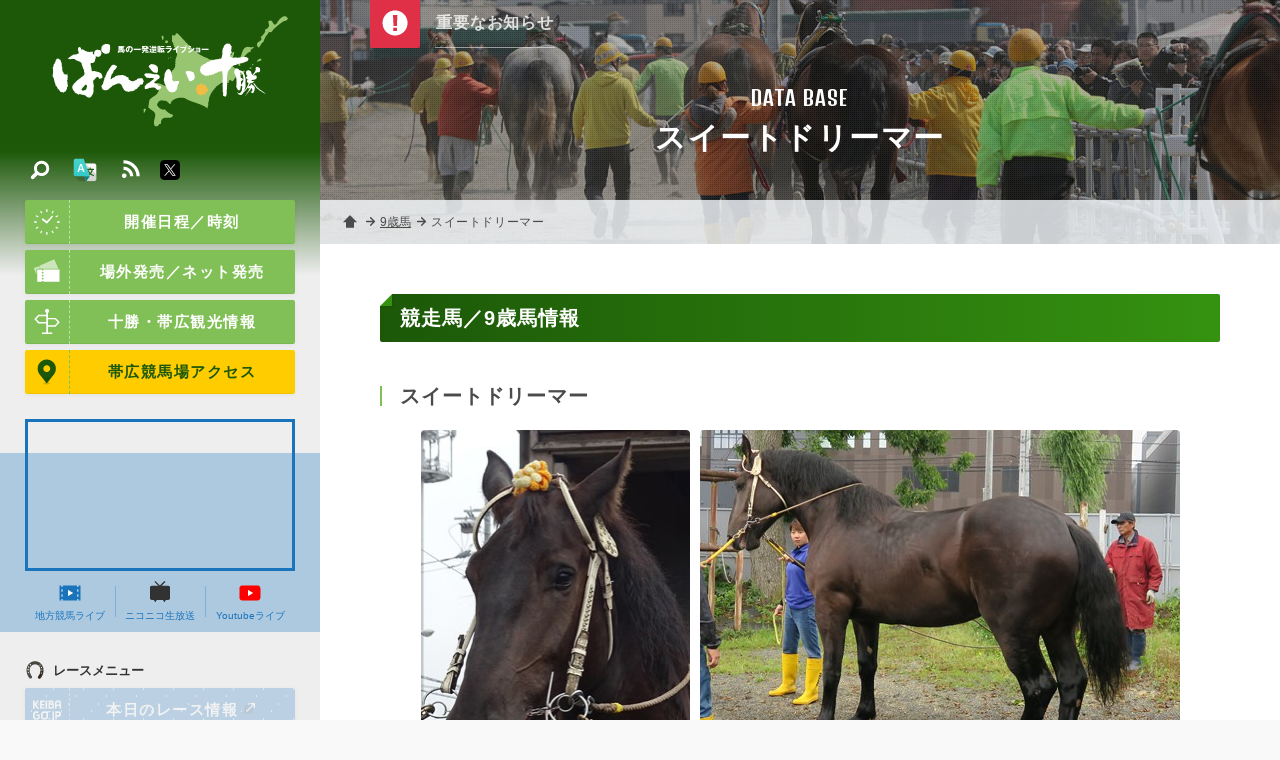

--- FILE ---
content_type: text/html; charset=UTF-8
request_url: https://banei-keiba.or.jp/db_hourse_detail.php?id=1210
body_size: 17801
content:
<!DOCTYPE HTML>
<html>
<head>
<meta charset="UTF-8" />
<!-- Google tag (gtag.js) -->
<script async src="https://www.googletagmanager.com/gtag/js?id=G-R4CWJ01JZ5"></script>
<script>
  window.dataLayer = window.dataLayer || [];
  function gtag(){dataLayer.push(arguments);}
  gtag('js', new Date());

  gtag('config', 'G-R4CWJ01JZ5');
</script>

<meta name="description" content="世界で唯一の競馬【ばんえい十勝】オフィシャルホームページ。馬券購入、ライブ映像、騎手情報、馬券購入方法、レース協賛等、ばんえい競馬に関する情報が満載！" />
<meta name="keywords" content="banei,ばんば,レース,リーディング,ジョッキー,騎手,馬券,購入,馬券の書き方,歴史,コラム,帯広市,十勝,北海道,協賛" />
<link rel="start" href="/" title="Home" />
<link rel="apple-touch-icon-precomposed" href="img/sns/bookmark.png" />
<link rel="shortcut icon" type="image/x-icon" href="/img/favicon.ico" />
<title>スイートドリーマー | 【公式】ばんえい十勝</title>
<script>var pagelayout=''; var tarminal='';</script>
<script src="js/css_control_page.js"></script>
<script src="js/jquery-1.11.2.min.js"></script>
<script src="js/jquery.easing-1.3.js"></script>
<script src="js/module_site.js"></script>
<script src="js/module_page.js"></script>

<script src="tools/slick/slick.min.js"></script>
<link rel="stylesheet" type="text/css" href="tools/slick/slick.css">
<link rel="stylesheet" type="text/css" href="tools/slick/slick-theme.css">
<meta property="og:image" content="img/sns/thumb.png" />

</head>
<body id="database">

<!-- ラッパー -->
<div id="wrap">

<!-- ヘッタ -->
<div id="cover"><div id="loader"><div class="spinner">Loading...</div></div></div>
<header>
  <h1><a href="./"><img src="img/header/logo.svg" alt="【公式】ばんえい十勝／馬の一発逆転ライブショー"/></a></h1>
  <h2>世界で唯一の競馬【ばんえい十勝】オフィシャルホームページ。馬券購入、ライブ映像、騎手情報、馬券購入方法、レース協賛等、ばんえい競馬に関する情報が満載！</h2>
</header>
<!-- ヘッタ -->

  <!-- カラム／メイン -->
  <div id="main">

    <!-- ページヘッタ -->
    <section id="box_pghd">
      <h1>DATA BASE</h1>
      <h2>スイートドリーマー</h2>
      <div class="bg"></div>
    </section>
    <!-- ページヘッタ -->

    <!-- トピックパス -->
    <ol id="topic_pass">
      <li><a href="index.php">ホーム</a></li>
      <li><a href="db_hourse.php?c=age9">9歳馬</a></li>
      <li><div>スイートドリーマー</div></li>
    </ol>
    <!-- トピックパス -->

    <!-- BOX／注目コンテンツ -->
    <script type="text/javascript">$(function(){ $('#look .slider') .slick({ slidesToShow:1, slidesToScroll:1, autoplay:true,  pauseOnHover:false, autoplaySpeed:8000, speed: 400, dots:false, cssEase:'ease', fade:true, arrows:true, }); });</script>
    <section id="look" class="">
      <h1 class="look_btn"><img src="img/common/wt/info.svg"></h1>
      <div class="look_box">
        <ul class="slider">
          <li><a href="#">重要なお知らせはありません</a></li>

        </ul>
      </div>
    </section>
    <!-- BOX／注目コンテンツ -->


    <!-- BOX／ページ  -->
    <section id="box_pg">
      <div class="container atl_txt">

        <!-- 競走馬詳細 -->
        <h1 class="ttl ttl_a mg_t_0">競走馬／9歳馬情報</h1>
        <h2 class="ttl ttl_d">スイートドリーマー</h2>

        <div class="flex between hourse_photo">
          <img src="data/hd/000000/12/0000001210/Z0PfdtHz1564292225_s.jpg" width="270" height="360" alt="スイートドリーマー" />
          <img src="data/hd/000000/12/0000001210/Z0PfdtHz15642922252_s.jpg" width="480" height="360" alt="スイートドリーマー" />

        </div>


        <div class="scroll">
          <table class="theme_line">
            <tr>
              <th width="10%">父</th>
              <td width="24%">キタノドリーマー</td>
              <th width="10%">母</th>
              <td width="23%">スイートハート</td>
              <th width="10%">母父</th>
              <td width="23%">ユウシンコマ</td>
            </tr>
            <tr>
              <th>毛色</th>
              <td>青毛</td>
              <th>性別</th>
              <td>牝馬</td>
              <th>馬齢</th>
              <td>9</td>
            </tr>
            <tr>
              <th>生年</th>
              <td>2017-02-28</td>
              <th>生産者</th>
              <td>村上　昭一</td>
              <th>産地</th>
              <td>陸別町</td>
            </tr>
          </table>
        </div>
<!-- 
        <div class="detail_link cf">
          <h3 class="ttl ttl_d">詳細データはこちら</h3>
          <div class="col_left"><a class="btn blue blank" href="http://www2.keiba.go.jp/KeibaWeb/DataRoom/RaceHorseList?k_syozoku=21&k_horseName=%E3%82%B9%E3%82%A4%E3%83%BC%E3%83%88%E3%83%89%E3%83%AA%E3%83%BC%E3%83%9E%E3%83%BC" target="_blank"><img src="img/common/wt/blank.svg">馬登録情報へ</a></div>
          <div class="col_right"><a class="btn blue blank" href="http://www2.keiba.go.jp/KeibaWeb/DataRoom/RaceHorseList?k_syozoku=21&k_horseName=%E3%82%B9%E3%82%A4%E3%83%BC%E3%83%88%E3%83%89%E3%83%AA%E3%83%BC%E3%83%9E%E3%83%BC&k_activeCode=2" target="_blank"><img src="img/common/wt/blank.svg">出走履歴を見る</a></div>
          <div class="clear"></div>
          <p class="fsize11">※<a href="http://www.keiba.go.jp/" target="_blank">KEIBA.GO.JO 地方競馬情報サイト</a></p>
        </div>
 -->
        <!-- 競走馬詳細 -->

      </div>
    </section>
    <!-- BOX／ページ -->

  </div>
  <!-- カラム／メイン -->

  <!-- ナビ -->
<nav id="nav">
 <div class="baloon on" id="navi_mobilemenu"><span>動画・結果<br>開催日時などはこちら</span></div>
 <div id="nav_btn" ontouchstart=""><div><span></span><span></span><span></span></div></div>
  <div id="nav_box">
    <div class="scroll">
      <h1><a href="./"><img src="img/header/logo.svg" alt="【公式】ばんえい十勝／馬の一発逆転ライブショー"/></a></h1>
      <div class="scroll_inner">
        <a class="btn icon" href="race_schedule.php"><img src="img/common/wt/time.svg"/>開催日程／時刻</a>
        <a class="btn icon" href="ticket.php"><img src="img/common/wt/ticket.svg"/>場外発売／ネット発売</a>
        <a class="btn icon" href="sightseeing.php"><img src="img/common/wt/sightseeing.svg"/>十勝・帯広観光情報</a>
        <a class="btn icon yellow" href="access.php"><img src="img/common/etc/map.svg"/>帯広競馬場アクセス</a>
        <div id="nav_mov">
          <div class="youtube_if" id="box_yt"><iframe width="560" height="315" src="https://www.youtube.com/embed/vdLCY2F-8o8?si=npqq-psni3r3t-JF" title="YouTube video player" frameborder="0" allow="accelerometer; autoplay; clipboard-write; encrypted-media; gyroscope; picture-in-picture; web-share" referrerpolicy="strict-origin-when-cross-origin" allowfullscreen></iframe></div>

          <ul class="flex">
            <li><a href="http://keiba-lv-st.jp/#track=obihiro" target="_blank"><img src="img/common/etc/mov.svg"/>地方競馬ライブ</a></li>
            <li><a href="http://ch.nicovideo.jp/niconicokeiba" target="_blank"><img src="img/common/etc/nikoniko.svg"/>ニコニコ生放送</a></li>
            <li><a href="https://www.youtube.com/channel/UCyjlxPcoYAbpwlr5wjUA_5g/featured" target="_blank"><img src="img/common/etc/youtube.svg"/>Youtubeライブ</a></li>
          </ul>
        </div>
        <h2 class="ttl_s"><img src="img/common/bk/race_menu.svg"/>レースメニュー</h2>
        <ul id="kgj" class="sm_non no">
          <li><a class="btn icon blue" href="http://www2.keiba.go.jp/KeibaWeb/TodayRaceInfo/RaceList?k_babaCode=3&k_raceDate=2026%2F01%2F30" target="_blank"><img src="img/common/wt/keibagojp.svg"/>本日のレース情報<i class="ficon blank wt"></i></a></li>
          <li><a href="http://www2.keiba.go.jp/KeibaWeb/TodayRaceInfo/OddsTanFuku?k_babaCode=3&k_raceNo=1&k_raceDate=2026%2F01%2F30" target="_blank">オッズ/結果<i class="ficon blank wt"></i></a></li>
          <li><a href="http://www2.keiba.go.jp/KeibaWeb/TodayRaceInfo/RefundMoneyList?k_babaCode=3&k_raceDate=2026%2F01%2F30" target="_blank">払戻金一覧<i class="ficon blank wt"></i></a></li>
          <li><a class="btn icon red" href="race_anticipate.php"><img src="img/common/wt/anticipate.svg"/>無料予想</i></a></li>
        </ul>
        <ul id="kgj" class="pc_non no">
          <li><a class="btn icon blue" href="http://sp.keiba.go.jp/KeibaWebSP/TodayRaceInfo/S_RaceList?k_babaCode=3&k_raceDate=2026%2F01%2F30" target="_blank"><img src="img/common/wt/keibagojp.svg"/>本日のレース情報<i class="ficon blank wt"></i></a></li>
          <li><a href="http://sp.keiba.go.jp/KeibaWebSP/TodayRaceInfo/S_OddsTan?k_raceDate=2026%2F01%2F30&k_raceNo=1&k_babaCode=3" target="_blank">オッズ/結果<i class="ficon blank wt"></i></a></li>
          <li><a href="http://sp.keiba.go.jp/KeibaWebSP/TodayRaceInfo/S_RefundMoneyList?k_babaCode=3&k_raceDate=2026%2F01%2F30" target="_blank">払戻金一覧<i class="ficon blank wt"></i></a></li>
          <li><a class="btn icon red" href="race_anticipate.php"><img src="img/common/wt/anticipate.svg"/>無料予想</i></a></li>
        </ul>

        <ul class="tile">
          <li><a href="race_starting_pdf.php"><img src="img/common/bk/starting.svg"/><span>出走表/級別表<br />成績表</span></a></li>
          <li><a href="race_starting.php"><img src="img/common/bk/plans.svg"/><span>出走予定馬</span></a></li>
          <li><a href="race_program.php"><img src="img/common/bk/program.svg"/><span>番組情報</span></a></li>
        </ul>
        <h2 class="ttl_s"><img src="img/common/bk/search.svg"/>データベース</h2>
        <ul class="tile">
          <li><a href="db_leading.php"><img src="img/common/bk/leading.svg"/><span>騎手・調教師<br>リーディング</span></a></li>
          <li><a href="db_rating.php"><img src="img/common/bk/rating.svg"/><span>競走馬<br>格付けデータ</span></a></li>
          <li><a href="race_grade.php"><img src="img/common/bk/grade.svg"/><span>重賞競走</span></a></li>
          <li><a href="db_jockey.php"><img src="img/common/bk/jockey.svg"/><span>騎手<br>プロフィール</span></a></li>
          <li><a href="db_hourse.php"><img src="img/common/bk/horse.svg"/><span>競走馬<br>プロフィール</span></a></li>
          <li><a href="db_theater.php"><img src="img/common/bk/theater.svg"/><span>ばんえい<br>シアター</span></a></li>
        </ul>
        <h2 class="ttl_s"><img src="img/common/bk/folder.svg"/>サービスメニュー</h2>
        <a href="beginner.php" class="btn"><img src="img/common/etc/first.svg"/>はじめての方</a>
        <ul class="tile">
          <li><a href="sv_kyousan.php"><img src="img/common/bk/race.svg"/><span>協賛レース</span></a></li>
          <li><a href="sv_spot.php"><img src="img/common/bk/guide_02.svg"/><span>バーチャル<br>施設ガイド</span></a></li>
          <li><a href="sv_information.php"><img src="img/common/bk/service.svg"/><span>サービス<br>一覧</span></a></li>
          <li><a href="sv_digital_gallery.php"><img src="img/common/bk/gallery.svg"/><span>デジタル<br>ギャラリー</span></a></li>
          <li><a href="tp_detail.php?id=4751"><img src="img/common/bk/diary.svg"/><span>ばんば通信</span></a></li>
        </ul>
        <ul class="list">
          <li><a href="tp_list.php"><img src="img/common/bk/topics.svg"/>お知らせ／トピックス</a></li>
          <li><a href="ed_list.php"><img src="img/common/bk/topics.svg"/>イベント</a></li>
          <li><a href="faq.php"><img src="img/common/bk/faq.svg"/>よくあるご質問</a></li>
          <li><a href="info_enjoy.php"><img src="img/common/bk/info.svg"/>ばんえい競馬を<br>お楽しみいただくために</a></li>
          <li><a href="links.php"><img src="img/common/bk/link.svg"/>関連リンク</a></li>
          <li><a href="privacy.php"><img src="img/common/bk/next.svg"/>個人情報の取り扱いについて</a></li>
          <li><a href="contact.php"><img src="img/common/bk/tel.svg"/>お問い合わせ</a></li>
        </ul>
      </div>
    </div>
  </div>

<script src="js/jquery.cookie.js"></script>
<script>
jQuery(function(){

	var menuhelp=$.cookie("menuhelp");

	if(menuhelp==="hide"){
		$("#navi_mobilemenu").removeClass("on");
		$("#navi_mobilemenu").addClass("off");
	}else{
		$("#navi_mobilemenu").removeClass("off");
		$("#navi_mobilemenu").addClass("on");
	}

	$("#nav").on("click",function(){
		$("#navi_mobilemenu").removeClass("on");
		$("#navi_mobilemenu").addClass("off");

		var date_cstop=new Date();
		date_cstop.setTime(date_cstop.getTime()+(30*60*1000));
		$.cookie("menuhelp","hide",{expires:date_cstop});
	});

});
</script>
  
  <!-- 検索 -->
  <div id="search" class="">
    <div id="search_btn" ontouchstart=""><span><img src="img/common/wt/search.svg" alt="検索"/></span></div>
    <div id="search_box">
      <h1><a href="./"><img src="img/header/logo.svg" alt="【公式】ばんえい十勝／馬の一発逆転ライブショー"/></a></h1>
      <div class="slider">
        <div class="slider_inner">
          <p style="color:rgba(255,255,255,0.8); margin:0 0 10px 0" class="read"><strong>トピックス内検索</strong></p>
          <p style="color:rgba(255,255,255,0.6); margin:0 0 35px 0; font-size:100%;">トピックス登録されたページ中からご希望の記事を検索します。気になる「キーワード」また関連付けられた「#ハッシュタグ」よりお探しください。</p>

          <!-- フリーワード検索 -->
          <section id="box_freeword" class="cf">
            <form action="tp_list.php" method="post">
              <input name="wv" type="text" size="20" value="" placeholder="キーワードを入力"/>
              <input value="検索" type="submit">
              <input type="hidden" name="wt" value="keyword" />
              <input type="hidden" name="ispost" value="1" />
            </form>
          </section>
          <!-- フリーワード検索 -->

          <!-- 注目ハッシュタグ -->
          <section class="frame">
            <div data-name="a" class="toggle_btn"><span>注目ハッシュタグ</span></div>
            <div id="a" class="toggle_box">
              <div class="tag cf">
                
              </div>
            </div>
          </section>
          <!-- 注目ハッシュタグ -->

        </div> 
      </div> 
    </div>

  </div>
  <!-- 検索 -->

  <!-- 多言語 -->
  <div id="lang">
    <div class="btn" ontouchstart=""><img src="img/common/etc/lang.svg" alt="検索"/></div>
    <div class="box">
      <ul>
        <li><a href="language/index_en.php">ENGLISH</a></li>
        <li><a href="language/index_ko.php">한국어</a></li>
        <li><a href="language/index_zh-cn.php">中文簡体</a></li>
        <li><a href="language/index_zh-tw.php">中文繁体</a></li>
      </ul>
    </div>
  </div>
  <!-- 多言語 -->

  <!-- SNS -->
  <div id="sns_btn">
    <a target="_blank" href="http://banei-keiba.or.jp/data/rss/rss2_tp.xml" class="rss"><img src="img/common/wt/rss.svg" alt="rss"/></a>
    <a target="_blank" href="https://twitter.com/banei_tokachi" class="twitter"><img src="img/common/etc/twitter.svg" alt="twitter"/></a>
  </div>
  <!-- SNS -->
  
</nav>
<!-- ナビ -->

</div>
<!-- ラッパー -->

<!-- ポップアップ動画 -->
<div id="videoPopup" class="">
  <div id="videoBody" class="videoBody"></div>
  <span id="close_btn" class=""></span>
</div>
<!-- ポップアップ動画 -->
<!-- フッター -->
<footer>
  <div class="container size_ss">
    <address>
      <h1><img src="img/header/logo.svg" alt="【公式】ばんえい十勝／馬の一発逆転ライブショー"></h1>
      <h2>帯広競馬場（ばんえい十勝）</h2>
      <dl>
        <dt>住所</dt>
        <dd>〒080-0023 <br class="pc_non">帯広市西13条南9丁目<a class="icon" href="access.php"><img src="img/common/wt/add.svg" alt="Google Maps" /></a></dd>
        <dt>電話</dt>
        <dd>0155-34-0825（代表）<a class="icon" href="tel:0155340825"><img src="img/common/wt/tel.svg" alt="電話をかける" /></a></dd>
        <!-- <dt>Mail</dt>
        <dd>info@banei-keiba.or.jp<a class="icon" href="request.php"><img src="img/common/wt/mail.svg" alt="お問い合わせフォーム" /></a></dd> -->
      </dl>
      <div class="flex between btns">
        <a href="race_schedule.php" class="btn icon white"><img src="img/common/bk/time.svg"/>開催日程／時刻</a>
        <a href="contact.php" class="btn icon white"><img src="img/common/bk/tel.svg"/>お問い合わせ</a>
      </div>
    </address>
  </div>
  <p class="copy">&copy; BANEIKEIBA.</p>
</footer>
<div id="page-top" ontouchstart=""><a href="#">↑ページ先頭へ</a></div>
<div id="check_01" class="sc_trigger"></div>
<!-- フッター -->

<!-- Facebook -->
<div id="fb-root"></div>
<script async defer crossorigin="anonymous" src="https://connect.facebook.net/ja_JP/sdk.js#xfbml=1&version=v3.2&appId=348810938635107&autoLogAppEvents=1"></script>
<!-- Facebook -->


</body>
</html>

--- FILE ---
content_type: text/css
request_url: https://banei-keiba.or.jp/css/page/pages_sm.css
body_size: 93032
content:
@charset "utf-8";

/* ====================================================================================================
   ページ基本設定
   ---------------------------------------------------------------------------------------------------- */

/* カラム設定 */
#box_pg                                    { width:100%; }
#box_pg .container                         { padding:25px 0; }


/* ====================================================================================================
   ページヘッタ
   ---------------------------------------------------------------------------------------------------- */

/* 基本設定 */
#box_pghd                                  { position:relative; width:100%; height:180px; background:url(../../img/common/etc/bg_dot_bk.png) repeat #333; -webkit-background-size:3px; background-size:3px; }
#box_pghd h1                               { position:absolute; top: 50%; left:0; right:0; z-index:2; width:100%; height:44px; margin:-46px auto 0 auto; font-size:12px; line-height:22px; font-feature-settings:"palt"; font-weight:normal; text-align:center; color:#fff; display:none; letter-spacing:0.05em; font-family: 'Denk One', sans-serif; }
#box_pghd h2                               { position:absolute; top: 50%; left:0; right:0; z-index:2; width:100%; height:44px; margin:-20px auto 0 auto; font-size:20px; line-height:22px; font-feature-settings:"palt"; font-weight:bold;   text-align:center; color:#fff; display:none; letter-spacing:0.05em; }
#box_pghd .bg                              { position:absolute; bottom:0; left:0; right:0; z-index:1; width:100%; height:100%; margin:auto; background:url(../../img/common/etc/page_cover.jpg) no-repeat center center; -webkit-background-size:cover; background-size:cover; opacity:0.65; filter:alpha(opacity=65); display:none; }

/* サイズ_s */
#box_pghd.size_s                           { height:100px; background:#134602; }
#box_pghd.size_s h1                        { margin:-25px auto 0 auto; }
#box_pghd.size_s h2                        { margin:  0px auto 0 auto; }

/* 各カテゴリ設定 */
#race_schedule #box_pghd .bg               { background-image:url(../../img/schedule/pghd.jpg); }
#ticket #box_pghd .bg                      { background-image:url(../../img/ticket/pghd.jpg); }
#sightseeing #box_pghd .bg                 { background-image:url(../../img/sightseeing/pghd.jpg); }
#access #box_pghd .bg                      { background-image:url(../../img/access/pghd.jpg); }
#race_menu #box_pghd .bg                   { background-image:url(../../img/race/pghd.jpg); }
#database #box_pghd .bg                    { background-image:url(../../img/database/pghd.jpg); }
#service #box_pghd .bg                   　 { background-image:url(../../img/service/pghd.jpg); }
#topics #box_pghd .bg                      { background-image:url(../../img/topics/pghd.jpg); }


/* ====================================================================================================
   トピックパス
   ---------------------------------------------------------------------------------------------------- */

/* 基本設定 */
#topic_pass                                { position:absolute; top:140px; left:0; z-index:6; width:100%; height:40px; margin:0 auto; overflow:hidden; background:rgba(248,252,255,0.8); display:block; font-size:12px; font-weight:normal; line-height:40px; }
#topic_pass li                             { position:relative; float:left; }
#topic_pass li a                           { max-width:150px; padding:0 0 0 24px; color:#4b4b4b; white-space:nowrap; overflow:hidden; text-overflow:ellipsis; text-decoration:underline; display:block; }
#topic_pass li:first-child a               { width:20px; height:40px; margin-left:10px; padding:0; background:url(../../img/common/bk/home.svg) no-repeat center center; background-size:16px; text-indent:150%; white-space:nowrap; overflow:hidden; text-overflow:clip; display:block; }
#topic_pass li:first-child a:after         { display:none; }
#topic_pass li div                         { max-width:150px; padding:0 0 0 24px; color:#4b4b4b; white-space:nowrap; overflow:hidden; text-overflow:ellipsis; }
#topic_pass li div:after,
#topic_pass li a:after                     { content:""; position:absolute; top:50%; left:5px; margin-top:-6px; display:block; width:11px; height:11px; background:url(../../img/common/bk/next.svg) no-repeat; background-size:cover; z-index:2; }

/* ポジションノーマル */
#topic_pass.ps_normal                      { position:relative; top:auto; left:auto; background:#f9f9f9; }


/* ====================================================================================================
   レースご案内／日程・時刻
   ---------------------------------------------------------------------------------------------------- */

/* 開門／発走時刻 */
.race_time                                 { margin:-10px -1% 10px -1%; }
.race_time dl                              { float:left; width:31.33%; border:2px solid rgba(0,0,0,0.1); margin:1%; }
.race_time dl dt                           { display:block; font-size: 85%; text-align:center; padding:1px 0; font-weight:normal; background:rgba(0,0,0,0.05); }
.race_time dl dd                           { display:block; font-size:100%; text-align:center; padding:1px 0; font-weight:normal; font-family:Arial, Helvetica, sans-serif; }
.race_time dl.open                         { border-color:#ea6ea6; }
.race_time dl.open dt                      { background-color:#ef7eb1; color:#fff; font-weight:bold; }
.race_time dl.open dd                      { background-color:#fadbe9; color:#ea6ea6; font-weight:bold; }

/* 年間開催日程 */
.img_frame                                 { border:1px solid #ddd; }

/* テーブル */
table.schedule th                          { font-size:85% !important; line-height:1.4em !important; padding:5px !important; }
table.schedule td                          { font-size:68% !important; line-height:1.2em !important; padding:3px !important; }
table.schedule .date                       { border-top:2px solid #225d0f; }
table.schedule .date th                    { background:#e3ecb8 }
table.schedule .date td                    { background:#e3ecb8; font-size:125% !important; text-align:center; font-family:Arial, Helvetica, sans-serif;  }
table.schedule .banei th                   { background:#dcefcf; }
table.schedule .banei td.kaisaibi          { background:#73be41; color:#fff; }
table.schedule .banei td.kaisaibi a        { color:#fff; text-decoration:underline; }
table.schedule .tajo th                    { background:#dbf6ff;}
table.schedule .jra th                     { background:#ffdbe2;}
table.schedule .tajo-banei th              { background:#ffffdb;}
table.schedule .sun                        { color:#F63; }
table.schedule .sat                        { color:#09C; }


/* ====================================================================================================
   十勝・帯広観光情報
   ---------------------------------------------------------------------------------------------------- */

/* リンク集 */
#sightseeing .boxs .box img                { border:8px solid #ddd; }


/* ====================================================================================================
   チケット
   ---------------------------------------------------------------------------------------------------- */

/* 場外発売 */
#ticket .boxs .img_right,
#ticket .boxs .img_right img               { margin-bottom:0; padding-bottom:0; }

/* ネットで購入 */
.ticket_net                                { position:relative; margin-bottom:30px; padding:6% 6% 3% 6%; background:#ffcc00; -webkit-border-radius:2px; border-radius:2px; }
.ticket_net p.read                         { width:calc(100% - 75px); }
.ticket_net .boxs img                      { border-radius:4px !important; -webkit-border-radius:4px !important; filter:drop-shadow(2px 2px 3px rgba(0,0,0,0.05)); }

/* アニメーションアイコン */
.ticket_net .icon                          { position:absolute; top:0; right:5%; z-index:2; width:75px; height:75px; margin:-25px 0 0 0; animation:ticket_h2 3s infinite; }
@-webkit-keyframes ticket_h2               {
    0%   { margin:-25px  0px 0 0; }
    60%  { margin:-25px  0px 0 0; }
    80%  { margin:-30px -5px 0 0; }
    85%  { margin:-20px 10px 0 0; }
    90%  { margin:-30px -5px 0 0; }
    100% { margin:-25px  0px 0 0; }
}
@keyframes ticket_h2 {
    0%   { margin:-25px  0px 0 0; }
    60%  { margin:-25px  0px 0 0; }
    80%  { margin:-30px -5px 0 0; }
    85%  { margin:-20px 10px 0 0; }
    90%  { margin:-30px -5px 0 0; }
    100% { margin:-25px  0px 0 0; }
}


/* ====================================================================================================
   アクセス
   ---------------------------------------------------------------------------------------------------- */

/* 基本設定 */
#access #box_pg .atl_txt .img_right        { width:30%; }
#access #box_pg .map                       { -webkit-border-radius:4px; border-radius:4px; overflow:hidden; margin-bottom:25px; }
#access #box_pg .flex.between              { display:block; }
#access #box_pg .col_left,
#access #box_pg .col_right                 { float:none; width:100%; margin-bottom:15px; }
.mapcode                                   { background:url(../../img/access/mapcode.gif) no-repeat 10px center; padding:15px 15px 15px 72px; border:1px solid rgba(0,0,0,0.1); margin-top:15px; font-size:16px; -webkit-background-size:52px 18.5px; background-size:52px 18.5px; }


/* ====================================================================================================
   データベース／騎手・調教師リーディング
   ---------------------------------------------------------------------------------------------------- */

/* 基本設定 */
table .number                              { background:#ca3531; color:#fff; display:block; width:22px; height:22px; margin:0px auto; font-size:13px; font-weight:normal; font-family: 'Denk One', sans-serif; text-align:center; line-height:22px; -webkit-border-radius:20px; border-radius:20px; }

/* 騎手 */
table.jockey tr td                         { font-size:120%; text-align:right; font-weight:normal; font-family:Arial, Helvetica, sans-serif; padding:10px; }
table.jockey tr td:nth-child(2)            { border-right:none; padding:5px 0 5px 10px; }
table.jockey tr td:nth-child(3)            { font-size:100%; border-left:none; text-align:left; font-weight:bold; font-family: "游ゴシック",YuGothic,"Hiragino Maru Gothic W4 JIS2004","ヒラギノ角ゴ ProN W3","Hiragino Kaku Gothic ProN","メイリオ",Meiryo,"Helvetica Neue",Helvetica,Arial,sans-serif; }
table .jockey                              { width:60px; height:60px; display:block; background:url(#) no-repeat center center; -webkit-background-size:cover; background-size:cover; -webkit-border-radius:50%; border-radius:50%; }

/* 調教師 */
table.trainer tr td:nth-child(2)           { font-size:100%; border-left:none; text-align:left; font-weight:bold; font-family: "游ゴシック",YuGothic,"Hiragino Maru Gothic W4 JIS2004","ヒラギノ角ゴ ProN W3","Hiragino Kaku Gothic ProN","メイリオ",Meiryo,"Helvetica Neue",Helvetica,Arial,sans-serif; }
table.trainer tr td                        { font-size:120%; text-align:right; font-weight:normal; font-family: Arial, Helvetica, sans-serif; padding:10px; }


/* ====================================================================================================
   データベース／競走馬格付けデータ
   ---------------------------------------------------------------------------------------------------- */

/* 検索条件 */
.box_form                                  { background:#ecffdf; border:4px solid rgba(0,0,0,0.1); padding:12px 10px 10px 12px; margin-bottom:12.5px; }
.box_form .col_left,
.box_form .col_right                       { float:none; width:100%; }
.box_form div.cf                           { padding-top:9px; }
.box_form label                            { display:block; font-size:13px; font-weight:bold; color:#333; line-height:18px; margin:0 0 6px 0; padding-left:20px; background: url(../../img/common/bk/search.svg) no-repeat 0 0; -webkit-background-size:16px; background-size:16px; }
.box_form input[type="text"]               { float:left; width:140px; height:44px; margin:2px; -webkit-box-shadow:0 0 0 rgba(0,0,0,0); box-shadow:0 1px 3px rgba(0,0,0,0); -webkit-border-radius:2px; border-radius:2px; }
.box_form input[type="submit"],
.box_form select                           { float:left; width:140px; height:44px; margin:2px; -webkit-box-shadow:0 0 0 rgba(0,0,0,0); box-shadow:0px 1px 3px rgba(0,0,0,0); -webkit-border-radius:2px; border-radius:2px; font-size:14px; }
.box_form div.cf:nth-child(1) input[type="submit"],
.box_form div.cf:nth-child(2) input[type="submit"] { margin:2px 2px 2px 0; -webkit-border-radius:0 2px 2px 0; border-radius:0 2px 2px 0; }
.box_form input[type="submit"],
.box_form select                           {  float:left; width:140px; margin:2px; padding:0; -webkit-box-shadow:0 0 0rgba(0,0,0,0); box-shadow:0 1px 3px rgba(0,0,0,0); -webkit-border-radius:2px; border-radius:2px; }

/* リスト */
table.rating tr td                         { font-size:140%; text-align:center; font-weight:normal; font-family: Arial, Helvetica, sans-serif; }
table.rating tr td:nth-child(2)            { font-size:110%; text-align:left;   font-weight:bold;   font-family: "游ゴシック",YuGothic,"Hiragino Maru Gothic W4 JIS2004","ヒラギノ角ゴ ProN W3","Hiragino Kaku Gothic ProN","メイリオ",Meiryo,"Helvetica Neue",Helvetica,Arial,sans-serif; border-left:none; }
table.rating tr td:nth-child(3)            { font-size:110%; text-align:center; font-weight:normal; font-family: "游ゴシック",YuGothic,"Hiragino Maru Gothic W4 JIS2004","ヒラギノ角ゴ ProN W3","Hiragino Kaku Gothic ProN","メイリオ",Meiryo,"Helvetica Neue",Helvetica,Arial,sans-serif; border-left:none; }


/* ====================================================================================================
   データベース／次回の重賞レース
   ---------------------------------------------------------------------------------------------------- */

/* 基本設定 */
.frame.next_grade                          { position:relative; margin-bottom:30px; background:#111; border-width:3px; border-color:#328c0f; }
.frame.next_grade .img_right               { width:24%; min-width:120px; }
.frame.next_grade h1                       { display:none; }
.frame.next_grade h2                       { margin-top:0; }
.frame.next_grade h2,
.frame.next_grade h3,
.frame.next_grade h4,
.frame.next_grade h5,
.frame.next_grade h6,
.frame.next_grade p                        { color:#fff; }
.frame.next_grade h3                       { font-size:16px; color:#ddd; padding-top:15px; border-top:1px solid rgba(255,255,255,0.1); width:72%; }
.frame.next_grade h4                       { font-size:20px; font-feature-settings:"palt"; }
.frame.next_grade h5                       { font-size:20px; font-feature-settings:"palt"; }
.frame.next_grade h6                       { font-size:16px; color:#ddd; margin:0 0 15px 0; padding-bottom:15px; border-bottom:1px solid rgba(255,255,255,0.1); width:72%; }
.frame.next_grade .btns                    { width:100%; margin-bottom:0; display:block; }
.frame.next_grade .btns .btn               { width:100%; margin-bottom:10px; }

/* アイコン */
.frame.next_grade:before                   { content:""; position:absolute; top:0; right:0; z-index:2; width:40px; height:40px; background:url(../../img/common/etc/next.png) no-repeat center center #328c0f; -webkit-background-size:cover; background-size:cover; -webkit-border-radius:0 0 0 4px; border-radius:0 0 0 4px; }
.frame.next_grade.live                     { border-color:#e2433f; }
.frame.next_grade.live:before              { background-image:url(../../img/common/etc/live.png); background-color:#e2433f }

/* 詳細ページ：調整 */
.bg_detail .frame.next_grade .btns .btn:nth-child(3) { display:none; }
.bg_detail .frame.next_grade:before                  { display:none; }
.bg_detail .frame.next_grade.live:before             { display:block !important; }

/* 詳細ページ：タブ調整 */
#database.grade #box_pg .tab_switch        { flex-wrap:wrap; }
#database.grade #box_pg .tab_switch  li    { width:calc(100% / 3); }


/* ====================================================================================================
   データベース／過去の重賞レース
   ---------------------------------------------------------------------------------------------------- */

/* 基本設定 */
.list_bgwinner article                     { border:1px solid #999; background:#111; margin:15px auto; -webkit-border-radius:0 5px 0 5px; border-radius:0 5px 0 5px; overflow:hidden; }
.list_bgwinner article a,
.list_bgwinner article .bgwinner_one,
.list_bgwinner article .nolink             { position:relative; display:block; color:#fff; }
.list_bgwinner article .hourse             { position:absolute; top:0; left:0; z-index:2; width:20%; height:100%; display:block; background:url(#) no-repeat center center; background-size:cover; }
.list_bgwinner article .jockey             { position:absolute; top:9px; right:10px; z-index:2; width:40px; height:40px; display:block; background:url(#) no-repeat center center; background-size:cover; -webkit-border-radius:50%; border-radius:50%; }
.list_bgwinner article h1                  { font-size:12px; font-weight:normal; line-height:20px; width:85%; margin-left:20%; }
.list_bgwinner article h1 span             { padding:8px 0 8px 20px; display:block; }
.list_bgwinner article h1 span strong      { font-size:16px; }
.list_bgwinner article h2                  { font-size:12px; font-weight:normal; line-height:18px; width:80%; margin-left:20%; color:#999; }
.list_bgwinner article h2 span             { padding:8px 0 8px 20px; display:block; }
.list_bgwinner article h2 span strong      { font-weight:normal; color:#fff; }
.list_bgwinner article.bg1 h1              { background:#ac2547; }
.list_bgwinner article.bg2 h1              { background:#1d4f0d; } 
.list_bgwinner article.bg3 h1              { background:#b29100; } 
.list_bgwinner article.bg0 h1              { background:#b29100; } 


/* ====================================================================================================
   データベース／騎手プロフィール
   ---------------------------------------------------------------------------------------------------- */

/* リスト */
.list_jockey article                       { width:100%; border:1px solid #ddd; background:rgba(0,0,0,0.02); margin:0 0 3% 0; -webkit-border-radius:0px 5px 0px 5px;  border-radius:0px 5px 0px 5px; overflow:hidden; }
.list_jockey article:nth-child(2n)         { margin:0 0 3% 0; }
.list_jockey article a                     { position:relative; display:block; color:#333; }
.list_jockey article .nolink               { position:relative; display:block; color:#333; }
.list_jockey article .jockey               { position:absolute; top:0; left:0; z-index:2; width:30%; height:100%; display:block; background:url(#) no-repeat center center #ddd; -webkit-background-size:cover; background-size:cover; }
.list_jockey article .uniform              { position:absolute; top:10px; right:14px; z-index:2; width:40px; height:40px; display:block; background:url(#) no-repeat center center; -webkit-background-size:cover; background-size:cover; -webkit-border-radius:3px; border-radius:3px;}
.list_jockey article h1                    { font-size:13px; font-weight:normal; line-height:16px; width:85%; margin:0 0 0 30%; padding-top:5px; }
.list_jockey article h1 span               { padding:10px 0 8px 20px; display:block; width:60%; overflow:hidden; text-overflow:ellipsis; white-space:nowrap; }
.list_jockey article h1 span strong        { font-size:18px; display:block; margin:8px 0 -10px 0; }
.list_jockey article h2                    { font-size:13px; font-weight:normal; line-height:18px; width:100%; margin-left:30%; color:#333; }
.list_jockey article h2 span               { padding:8px 0 13px 20px; display:block; }
.list_jockey article h2 span strong        { font-weight:normal; color:#111; }

/* 詳細 */
.jockey_detail                             { width:100%; border:1px solid #ddd; background:rgba(0,0,0,0.02); margin-bottom:25px; -webkit-border-radius:0 5px 0 5px; border-radius:0px 5px 0px 5px; overflow:hidden; }
.jockey_detail                             { position:relative; display:block; color:#333; }
.jockey_detail .jockey                     { float:right; width:150px; height:auto; margin-left:10px; display:block; }
.jockey_detail .jockey img                 { border-left:1px solid #eee; border-bottom:1px solid #eee; -webkit-border-radius:0 0 0 5px; border-radius:0 0 0 5px; }
.jockey_detail .uniform                    { position:absolute; top:190px; right:10px; width:140px; height:auto; display:block; }
.jockey_detail .uniform img                { float:left; width:60px; height:60px; margin:0 10px 0 0; padding:5px; background:#fff; border:1px solid #eee; -webkit-border-radius:5px; border-radius:5px; }
.jockey_detail .uniform p                  { font-size:11px; }
.jockey_detail h1                          { font-size:14px; font-weight:normal; line-height:1.4em; padding:20px 0 15px 0; }
.jockey_detail h1 span                     { padding:8px 0 8px 20px; display:block; }
.jockey_detail h1 span strong              { font-size:22px; display:block; margin:10px 0 -15px 0; }
.jockey_detail ul                          { font-size:15px !important; line-height:1.4em !important; padding-right:10px; }
.jockey_detail ul li strong                { font-size:20px; font-weight:normal; font-family:Arial, Helvetica, sans-serif; margin:0 2px; }
.jockey_detail ul li:before                { display:none !important; }


/* ====================================================================================================
   データベース／競走馬
   ---------------------------------------------------------------------------------------------------- */

/* 基本設定 */
.list_hourse article                       { width:calc(96% / 3); border:1px solid #ddd; background:rgba(0,0,0,0.02); margin:0 2% 2% 0; -webkit-border-radius:0px 5px 0px 5px; border-radius:0px 5px 0px 5px; overflow:hidden; }
.list_hourse article:nth-child(3n)         { margin:0 0 2% 0; }
.list_hourse article a                     { position:relative; display:block; color:#333; }
.list_hourse article .image                { background:#111; overflow:hidden; -webkit-transition:all 0.1s ease-in-out;  transition:all 0.1s ease-in-out; }
.list_hourse article .image img            { transform: scale(1.02); }
.list_hourse article a:hover .image img    { transform: scale(1.15); opacity: 0.8; }
.list_hourse article h1                    { width:90%; height:40px; margin:5px auto; font-size:14px; font-weight:normal; line-height:1.4em; text-align:center; font-weight:bold; color:#4b4b4b; font-feature-settings:"palt"; display:-webkit-flex; display:flex; -webkit-align-items:center; align-items:center; -webkit-justify-content:center; justify-content:center; }

/* 詳細 */
.hourse_photo                              { position:relative; display:block; margin:0px 0px 25px 0px; }
.hourse_photo:before                       { content:""; display:block; width:100%; height:0;  padding-bottom:47%; }
.hourse_photo img:nth-child(1)             { position:absolute; top:0; left: 0; width:35.5%; -webkit-border-radius:4px; border-radius:4px; }
.hourse_photo img:nth-child(2)             { position:absolute; top:0; right:0; width:63.2%; -webkit-border-radius:4px; border-radius:4px; }
.detail_link                               { margin-bottom:50px; }


/* ====================================================================================================
   データベース／デジタルギャラリー
   ---------------------------------------------------------------------------------------------------- */

/* 記念誌「電子版」 */
#ebook                                     { border:1px solid #ddd; background:#eeeeee; padding:20px; }
#ebook article                             { width:100%; float:none; margin:0; }
#ebook img                                 { width:100%; float:none; margin-bottom:15px; }
#ebook article h1                          { font-size:22px; font-weight:bold;   text-align:center; margin:0 0 10px 0px; font-family:Arial, Helvetica, sans-serif; }
#ebook article h2                          { font-size:12px; font-weight:normal; text-align:center; margin:0 0 10px 0; }
#ebook article p                           { font-size:12px; font-weight:normal; text-align:center; margin:0; color:#888; text-align:justify; text-justify:inter-ideograph; }

#ebook_menu                                { position:relative; padding:30px 5% 0px 25%; background:url(../../img/digital_gallery/ebook/10th_thebanba/bg.png) repeat-y 9.5% 0; margin:25px 0 0 0; border:1px solid #ddd; -webkit-background-size:4.5% auto; background-size:4.5% auto; }
#ebook_menu h1                             { position:absolute; top:100px; left:0; z-index:2; width:15%; display:block; background:#fff; }
#ebook_menu h1 img                         { width:100%; }
#ebook_menu h2 img                         { width:200px; border-top:1px solid #333; border-bottom:1px solid #333; }
#ebook_menu ul                             { position:relative; padding:15px 0; border-bottom:1px solid #ddd; }
#ebook_menu ul li                          { position:relative; }
#ebook_menu ul li span                     { position:absolute; top:11px; left:-50px; z-index:2; width:40px; text-align:right; font-size:125%; line-height:20px; font-weight:bold; font-family:Arial, Helvetica, sans-serif; color:#333; }
#ebook_menu ul li a                        { color:#1c5808; padding:11px 0px 10px 34px; background:url(../../img/common/etc/pdf.svg) no-repeat 5px 7px; font-size:108%; line-height:1.4em; display:block; -webkit-background-size:26px; background-size:26px; }
#ebook_menu ul li a strong                 { font-size:118%; }
#ebook_menu ul li a:hover                  { background-color:rgba(0,0,0,0.05) }
#ebook_menu ul li.sub span                 { position:absolute; top:11px; left:0px; z-index:2; width:36px; text-align:center; font-size:100%; line-height:20px; font-weight:normal; font-family:Arial, Helvetica, sans-serif; color:#a05425; }
#ebook_menu ul li.sub a                    { padding:11px x 10px 64px; background:url(img/common/etc/pdf.svg) no-repeat 39px 13px; font-size:108%; line-height:1.4em; display:block; -webkit-background-size:15px 15px; background-size:15px 15px; }
#ebook_menu ul li.sub a:hover              { background-color:rgba(0,0,0,0.05) }
#ebook_menu ul.line                        { padding:15px 0 0 0; }
#ebook_menu ul.line li                     { position:relative; border-bottom:1px solid #ddd;}
#ebook_menu ul.line li span                { top:14px; left:-50px; }
#ebook_menu ul.line li a                   { padding:16px 10px 15px 40px; background-position:5px 12px; }
#ebook_menu ul.line li:last-child          { border:none; } 
#ebook_menu ul .all                        { width:100%; margin-bottom:15px; }

/* ファンファーレ */
table.fanfare th,
table.fanfare td                           { width:100%; display:block; border:none !important; border-top:1px solid #ddd !important; }
table.fanfare td audio                     { width:100%; margin-bottom:-5px; }

/* 動画／その他 */
.boxs.box_03.color.movie                   { display:block; }
.boxs.box_03.color.movie .box              { width:100% !important; margin:0 0 15px 0 !important; }


/* ====================================================================================================
   初めての方へ
   ---------------------------------------------------------------------------------------------------- */

/* 基本設定 */
#beginner #topic_pass                      { z-index:6; }

/* はじめての方へタイトル */
#box_beginner                              { position:relative; width:100%; height:440px; overflow:hidden; background:rgba(30,90,10,0.98); margin-top:-1px; }
#box_beginner .icon_isan                   { position:absolute; top:10px; left:10px; width:40px; height:auto; z-index:11; } 
#box_beginner .player_movie                { display:none; }

/* タイトル */
#box_beginner #title_new                   { position:absolute; top:50%; left:50%; z-index:10; width:200px; height:350px; margin:-175px 0px 0px -100px; background:rgba(255,255,255,0.9); }
#box_beginner #title_new_inner             { padding:5px; }
#box_beginner #title_new h1                { font-size:15px; line-height:18px; font-weight:bold;   margin:-8px 10px 10px 10px; color:#111; text-align:center; }
#box_beginner #title_new h2                { font-size:11px; line-height:18px; font-weight:normal; margin:10px 10px 0px 10px; color:#222; text-align:justify; text-justify:inter-ideograph; }
#box_beginner #title_new h3                { position:absolute; width:100%; left:0px; bottom:48px; }
#box_beginner #title_new h4                { position:absolute; width:100%; left:0px; bottom:0px; }
#box_beginner #title_new_frame             { position:absolute; top:50%; left:50%; z-index:8; width:0px; height:0px; margin:-1px 0px 0px -1px; border:1px solid rgba(255,255,255,0.9)} 
#box_beginner #ytplayer                    { display:none; }

/* 背景イメージ */
#box_beginner_bg                           { width:100%; height:100%; }
#box_beginner_bg .bg_01,
#box_beginner_bg .bg_02,
#box_beginner_bg .bg_03,
#box_beginner_bg .bg_04                    { position:absolute; width:50%; height:50%; background:url(#) no-repeat center center; -moz-background-size:cover; background-size:cover; }
#box_beginner_bg .bg_05,
#box_beginner_bg .bg_06,
#box_beginner_bg .bg_07,
#box_beginner_bg .bg_08                    { display:none; }

/* 各画像のアニメーションの開始時間をずらす */
#box_beginner_bg .bg_01                    { top: 0%; left: 0%; z-index:2; background-image:url(../../img/beginner/bg/01.jpg); }
#box_beginner_bg .bg_02                    { top: 0%; left:50%; z-index:2; background-image:url(../../img/beginner/bg/02.jpg); }
#box_beginner_bg .bg_03                    { top:50%; left: 0%; z-index:2; background-image:url(../../img/beginner/bg/03.jpg); background-position:center top; }
#box_beginner_bg .bg_04                    { top:50%; left:50%; z-index:2; background-image:url(../../img/beginner/bg/04.jpg); }


/* ====================================================================================================
   ハウツーばんえい
   ---------------------------------------------------------------------------------------------------- */

/* 基本設定 */
#box_howto                                 { position:relative; background:#73be41; }
#box_howto:before                          { content:""; position:absolute; bottom:-19px; left:50%; z-index:-1; display:block; width:0; height:0; margin-left:-20px; border-style:solid; border-width:20px 20px 0 20px; border-color:#73be41 transparent transparent transparent; z-index:2; }
#box_howto .container                      { padding:40px 0 50px 0; }
#box_howto .container .ttl_d               { color:#fff;} 
#box_howto .container .ttl_d:before        { background:#fff; }

/* 動画 */
#box_howto .view_wrapp                     { position:relative; width:100%; padding-top:56.25%; }
#box_howto .view_wrapp .embed              { position:absolute; top:0; left:0; width:100%; height:100%; }

/* 動画チャプターボタン */
#box_howto ol.chapter                      { margin-top:9px; font-size:1.5em; line-height:1.6; }
#box_howto ol.chapter li                   { position:relative; cursor:pointer; float:left; width:49%; height:60px; margin:0.5%; overflow:hidden; }
#box_howto ol.chapter li button            { font-size:14px; line-height:20px; font-weight:bold; text-align:left; font-feature-settings:"palt"; cursor:pointer; width:100%; height:60px; display:block; border:none; padding:10px 35px 10px 0; margin:0; background:#fff; color:rgba(30,90,10,1); -webkit-box-shadow:0px 1px 4px rgba(0,0,0,0.1); box-shadow:0px 1px 4px rgba(0,0,0,0.1); -webkit-transition:all 0.2s ease; transition:all 0.2s ease; -webkit-border-radius:3px; border-radius:3px; font-family:"游ゴシック", YuGothic, "ヒラギノ角ゴ Pro W3", "Hiragino Kaku Gothic Pro", Verdana, "メイリオ", Meiryo, Osaka, "ＭＳ Ｐゴシック", "MS PGothic", sans-serif;font-feature-settings: "palt"; display:-webkit-flex; display:flex; -webkit-align-items:center; align-items:center; }
#box_howto ol.chapter li button em         { margin:0 5px 0 38px;} 
#box_howto ol.chapter li button:hover      { background:#f1f9ec; }
#box_howto ol.chapter li span              { position:absolute; top:50%; right:8px; font-size:10px; line-height:10px; margin-top:-5px; font-weight:normal; color:rgba(0,0,0,0.4); font-family:Arial, Helvetica, sans-serif; }
#box_howto ol.chapter li:before            { content:"★"; position:absolute; top:50%; left:8px; z-index:2; width:20px; height:20px; line-height:20px; margin-top:-11px; font-size:14px; font-family:Arial, Helvetica, sans-serif; font-weight:bold; text-align:center; background:#d7e539; color:#73b84e; border:1px solid #a1cd45; -webkit-border-radius:50%; border-radius:50%; }
#box_howto ol.chapter li.c01:before        { content:"1"; }
#box_howto ol.chapter li.c02:before        { content:"2"; }
#box_howto ol.chapter li.c03:before        { content:"3"; }
#box_howto ol.chapter li.c04:before        { content:"4"; }
#box_howto ol.chapter li.c05:before        { content:"5"; }
#box_howto ol.chapter li.c06:before        { content:"6"; }
#box_howto ol.chapter li.c07:before        { content:"7"; }
#box_howto ol.chapter li.c08:before        { content:"8"; }
#box_howto ol.chapter li.c09:before        { content:"9"; }
#box_howto ol.chapter li.c10:before        { content:"10"; }

/* スライド解説 */
#box_slider                                { max-height:900px; overflow:hidden; }
#box_slider .container:before              { content:""; display:block; width:100%; max-width:800px; height:0; margin:50px auto; padding-bottom:95%; }
#box_slider #slider_howto                  { position:absolute; top:0; left:0; right:0; z-index:2; width:100%; max-width:800px; height:auto; margin:0 auto; }
#box_slider #slider_howto:before           { content:""; position:absolute; top:0; left:0; z-index:2; width:0; border-width:0 0 24px 24px; border-style:solid; border-color:#fff #359210 #359210 #fff; box-shadow:1px 1px 2px rgba(0, 0, 0, .1); }


/* ====================================================================================================
   よくあるご質問
   ---------------------------------------------------------------------------------------------------- */

/* ナビ */
#faq #faq_nav                              { margin:20px 0 -20px 0; flex-wrap:wrap; }
#faq #faq_nav li                           { position:relative; width:calc(97% / 2); margin:0 3% 3% 0; }
#faq #faq_nav li:nth-child(2n)             { margin:0 0 3% 0; }
#faq #faq_nav li a                         { width:100%; display:block; font-size:15px; line-height:44px; font-feature-settings:"palt"; font-weight:bold; border:2px solid #81c057; color:#81c057; background:#dfefd5; text-align:center; overflow:visible; -webkit-border-radius:3px; border-radius:3px; }
#faq #faq_nav li a:hover                   { background:#81c057; color:#fff; }
#faq #faq_nav li a:after                   { content:""; position:absolute; bottom:0; left:50%; display:block; width:0; height:0; margin-left:-1px; border-style:solid; border-width:1px 1px 0 1px; border-color:#81c057 transparent transparent transparent; z-index:2; -webkit-transition:all 0.1s ease; transition:all 0.1s ease; }
#faq #faq_nav li a:hover:after             { bottom:-9px; margin-left:-10px; border-width:10px 10px 0 10px;}

/* カテゴリボックス */
.q_box                                     { padding-top:60px; margin-bottom:-10px; }
.q_box h1                                  { position:relative; font-size:125%; line-height:1em; font-weight:bold; text-align:center; padding:10px 0; background:rgba(0,0,0,0.1); -webkit-border-radius:2px; border-radius:2px; }
.q_box h1 span a                           { position:absolute; top:8px; right:8px; width:auto; height:20px; font-size:11px; line-height:20px; font-weight:normal; padding:0 10px; background:#fff; -webkit-border-radius:2px; border-radius:2px;  }

/* リスト */
#faq dl                                    { font-size:16px; line-height:1.6em; margin:0; }
#faq dl dt h2                              { cursor:pointer; border-bottom:1px solid #eee; background:url(../../img/common/etc/icon_q.svg) no-repeat 14px 11px; padding:16px 16px 16px 54px; font-size:100%; color:rgba(0,0,0,0.8); font-weight:bold; -webkit-background-size:30px; background-size:30px; -webkit-transition:all 0.2s ease; transition:all 0.2s ease; }
#faq dl dt h2:hover                        { background-color:rgba(0,0,0,0.03); }
#faq dl dd div                             { background:url(../../img/common/etc/icon_a.svg) no-repeat 12px 20px #fadbe9; border:3px solid #ea6ea6; margin-top:-1px; padding:10px 20px 10px 54px; color:rgba(0,0,0,1); display:block; -webkit-background-size:30px; background-size:30px; position:relative;  }
#faq dl dd div p                           { margin:10px 0; }
#faq dl dd div:before                      { content:""; position:absolute; top:-8px; left:25px; display:block; width:0; height:0; border-style:solid; border-width:0 8px 8px 8px; border-color:transparent transparent #ea6ea6 transparent; z-index:2; }
#faq dl dd.hide                            { display:none; }


/* ====================================================================================================
   サービスメニュ―／スポット「施設ガイドマップ」
   ---------------------------------------------------------------------------------------------------- */

/* 基本設定 */
#guide_map                                 { position:relative; }
#guide_map h1                              { position:absolute; bottom:-30px; left:0; right:0; z-index:4; width:calc(100% - 40px); margin:0 auto; color:#fff; font-size:24px; line-height:60px; font-weight:bold; text-align:center; text-justify: inter-ideograph; background:rgba(30,80,15,0.98);background:#1c5808; background:linear-gradient(to right, #1c5808, #2e810e); color:#fff; -webkit-border-radius:2px;  border-radius:2px; }
#guide_map h1:before                       { content:""; position:absolute; top:-15px; left:50%; display:block; width:0px; height:0px; border-style:solid; border-width:0px 20px 20px 20px; margin-left:-20px; border-color:transparent transparent #256d0b transparent; z-index:2; }

/* スポットラベル */
#guide_map ol                              { display:none; }

/* キャラクターセリフ */
.spot_read                                 { position:relative; margin:15px auto 1.5em auto; padding:25px; color:#333; font-size:17px; line-height:1.5em; background:#eee; -webkit-border-radius:8px; border-radius:8px;  }
.spot_read img                             { position:absolute; top:-65px; left:-10px; z-index:8; width:65px; }
.spots .icon                               { position:absolute; top:10px; right: 10px; z-index:2; width:40px; height:40px; font-size:14px; line-height:40px; text-align:center; padding: 0px; display: block; font-family: 'Denk One', sans-serif; color:#81c057; background:#fff; -webkit-border-radius:50%; border-radius:50%; }

/* ツアー状況 */
.box_tour_cal                              { margin:-10px -1% 10px -1%; }
.box_tour_cal dl                           { float:left; width:48%; border:2px solid rgba(0,0,0,0.1); margin:1%; }
.box_tour_cal dl dt                        { display:block; font-size:100%; text-align:center; padding:1px 0; font-weight:bold; background:rgba(0,0,0,0.05); letter-spacing:0.05em; font-family:Arial, Helvetica, sans-serif; }
.box_tour_cal dl dd                        { display:block; font-size:140%; text-align:center; padding:1px 0; font-weight:normal; }
.box_tour_cal dl.yes                       { border-color:#ea6ea6; }
.box_tour_cal dl.yes dt                    { background-color:#ef7eb1; color:#fff; }
.box_tour_cal dl.yes dd                    { background-color:#fadbe9; color:#ea6ea6; }


/* ====================================================================================================
   サービスメニュ―／スポット「帯広競馬場・場内」
   ---------------------------------------------------------------------------------------------------- */

/* 基本設定 */
.spot_areamap                              { position:relative; }
.spot_areamap h2.photo                     { position:absolute; top:50px; left:50%; z-index:4; width:140px; margin:0px 0px 0px -70px; overflow:hidden; -webkit-border-radius:50%; border-radius:50%; }
.spot_areamap h3.character                 { position:absolute; top:-5px; left:10px; z-index:8; width:65px; }

/* エリアマップ */
.spot_areamap .frame                       { margin:30px auto; padding:5%; display:block; border:3px solid rgba(30,90,10,0.8); background:url(../../img/spot/inside/bg.jpg) no-repeat center 0px #e1efd8; -webkit-background-size:100% auto; background-size:100% auto; }
.spot_areamap .frame .map                  { position:relative; }
.spot_areamap .frame ol                    { width:90%; margin:30px 0px 25px 40px; }
.spot_areamap .frame ol li:before          { position:absolute; top:-2px; left:-35px; z-index:2; width:22px; height:22px; font-size:14px; line-height:22px; text-align:center; background:rgba(0,0,0,1); color:#fff; font-family:Arial, Helvetica, sans-serif; border:2px solid #fff; -webkit-border-radius:50%; border-radius:50%; }
.spot_areamap .frame ol li                 { position:relative; width:100%; font-size:130%; line-height:1.4em; margin-bottom:0.8em; }
.spot_areamap .frame ul                    { padding:15px; margin-top:-15px; background:rgba(255,255,255,0.8); clear:both; -webkit-border-radius:5px; border-radius:5px; }
.spot_areamap .frame ul li                 { width:100%; position:relative; margin-bottom:5px }
.spot_areamap .frame ul li span            { line-height:20px; padding:5px 0px 5px 45px; display:block; }
.spot_areamap .frame ul li img             { position:absolute; top:0px; left:0px; width:auto; height:30px; margin:0px; }
.spot_areamap .frame ul li:nth-child(1) span { padding:5px 0px 5px 75px; }

.spot_areamap ol li:nth-child(1):before    { content:"1"; }
.spot_areamap ol li:nth-child(2):before    { content:"2"; }
.spot_areamap ol li:nth-child(3):before    { content:"3"; }
.spot_areamap ol li:nth-child(4):before    { content:"4"; }
.spot_areamap ol li:nth-child(5):before    { content:"5"; }
.spot_areamap ol li:nth-child(6):before    { content:"6"; }
.spot_areamap ol li:nth-child(7):before    { content:"7"; }
.spot_areamap ol li:nth-child(8):before    { content:"8"; }
.spot_areamap ol li:nth-child(9):before    { content:"9"; }
.spot_areamap ol li:nth-child(10):before   { content:"10"; }
.spot_areamap ol li:nth-child(11):before   { content:"11"; }
.spot_areamap ol li:nth-child(12):before   { content:"12"; }
.spot_areamap ol li:nth-child(13):before   { content:"13"; }
.spot_areamap ol li:nth-child(14):before   { content:"14"; }
.spot_areamap ol li:nth-child(15):before   { content:"15"; }
.spot_areamap ol li:nth-child(16):before   { content:"16"; }
.spot_areamap ol li:nth-child(17):before   { content:"17"; }

/* 元祖・名物アイコン */
article.icon_pioneer:before                { content:"元祖"; position:absolute; top:0; right:10%; z-index:2; width:1em; height:auto; padding:8px 5px; background:#FC0; color:#C33; text-align:center; font-size:16px; line-height:1.1em; font-weight:bold; display:block; }
article.icon_specialty:before              { content:"名物"; position:absolute; top:0; right:10%; z-index:2; width:1em; height:auto; padding:8px 5px; background:#C33; color:#FC0; text-align:center; font-size:16px; line-height:1.1em; font-weight:bold; display:block; }


/* ====================================================================================================
   サービスメニュ―／スポット詳細
   ---------------------------------------------------------------------------------------------------- */

/* 基本設定 */
#spot_movie #movie_cover                   { position:absolute; top:0; left:0; z-index:4; width:100%; height:100%; background:#555; display:block; }
#spot .relation:before,
#tour-event .relation:before               { content:""; position:absolute; top:-1px; left:50%; display:block; width:0; height:0; margin-left:-20px; border-style:solid; border-width:20px 20px 0px 20px; border-color:#73be41 transparent transparent transparent; z-index:2; }

/* タイトル */
#spot_header                               { position:relative; height:auto; padding-bottom:95px; }
#spot_header .hgroup                       { position:absolute; bottom:-15px; left:0; right:0; z-index:6; width:calc(100% - 40px); height:120px; margin:0 auto; pointer-events:none; background:#1c5808; background:linear-gradient(to right, #1c5808, #2e810e); color:#fff; -webkit-border-radius:2px;  border-radius:2px; }
#spot_header .hgroup h1                    { position:absolute; top: 50%; left:0; right:0; z-index:6; font-size:12px; line-height:40px; font-weight:normal; color:rgba(255,255,255,0.9); text-align:center; text-justify:inter-ideograph; width:100%; margin:-55px auto 0 auto; }
#spot_header .hgroup h2                    { position:absolute; top: 50%; left:0; right:0; z-index:6; font-size:22px; line-height:40px; font-weight:  bold; color:rgba(255,255,255,0.9); text-align:center; text-justify:inter-ideograph; width:100%; margin:-25px auto 0 auto; }
#spot_header .hgroup h3                    { position:absolute; top: 50%; left:0; right:0; z-index:6; font-size:11px; line-height:40px; font-weight:normal; color:rgba(255,255,255,0.9); text-align:center; text-justify:inter-ideograph; width:100%; margin:10px auto 0 auto; font-family:"メイリオ", Meiryo, "ヒラギノ角ゴ Pro W3", "Hiragino Kaku Gothic Pro", Arial, Verdana, "ＭＳ Ｐゴシック", sans-serif; pointer-events:auto; }
#spot_header .hgroup h3 a                  { color:#fff; margin:0 5px; padding:5px 10px; background:#81c057; -webkit-border-radius:20px; border-radius:20px; }
#spot_header .hgroup h3 a:hover            { background:#66ad36; }
#spot_header .hgroup h4                    { position:absolute; bottom:0; left:10%; z-index:6; width:80%; font-size:85%; line-height:50px; font-weight:normal; color:rgba(255,255,255,0.9); text-align:center; text-justify:inter-ideograph; font-family:"メイリオ", Meiryo, "ヒラギノ角ゴ Pro W3", "Hiragino Kaku Gothic Pro", Arial, Verdana, "ＭＳ Ｐゴシック", sans-serif; }
#spot_header .hgroup:before                { content:""; position:absolute; bottom:-15px; left:50%; z-index:-1; display:block; width:0; height:0; margin-left:-20px; border-style:solid; border-width:20px 20px 0 20px; border-color:#256d0b transparent transparent transparent; z-index:2; }

/* Youtube動画 */
#spot_header .youtube_if                   { margin-bottom:0; }
#spot_movie                                { display:none; }

/* スポット写真 */
#spot_header .thumb .p_one                 { width:100%; height:160px; background:url(../../img/tour/group/header.jpg) no-repeat center center; -webkit-background-size:cover; background-size:cover; }
#spot_header .thumb .col_left              { float:left;  width:50%; height:160px; background:url(../../img/tour/group/header.jpg) no-repeat center center; -webkit-background-size:cover; background-size:cover; }
#spot_header .thumb .col_right             { float:right; width:50%; height:160px; background:url(../../img/tour/group/header.jpg) no-repeat center center; -webkit-background-size:cover; background-size:cover; }

/* レースコース */
.spot_course .frame                        { margin:0px auto 25px auto; padding:5%; display:block; border:3px solid #ffc118 }
.spot_course .map                          { position:relative; }
.spot_course .map_p                        { position:absolute; z-index:2; width:20%; }
.spot_course .map_p img                    { webkit-border-radius:5px; -moz-border-radius:5px; border-radius:5px; border:2px solid #fc0; }
.spot_course .map_p.c01                    { top:-5%; left:35%; }
.spot_course .map_p.c04                    { top:15%; left:20%; }
.spot_course .map_p.c05                    { top:50%; left:62%; }
.spot_course .map_p.c06                    { top:70%; left: 5%; }
.spot_course .map_p.c07                    { top:80%; left:62%; width:30%; }
.spot_course .map_p.c07:before             { content:"★"; position:absolute; top:-10px; left:-10px; z-index:2; width:22px; height:22px; line-height:22px; background:rgba(255,255,255,1); color:#fc0; border:2px solid #FC0; text-align:center; -webkit-border-radius:50%; -moz-border-radius:50%; border-radius:50%; }
.spot_course .frame ol                        { margin:30px 0 0px 40px; }
.spot_course .frame ol li                     { position:relative; font-size:130%; line-height:1.6em; margin-bottom:1em; }
.spot_course .frame ol li:before              { content:"0"; position:absolute; top:0px; left:-37px; z-index:2; width:22px; height:22px; font-size:16px; font-weight:bold; font-family:Arial, Helvetica, sans-serif; text-align:center; line-height:22px; background:rgba(0,0,0,0.9); color:#fff; background:rgba(255,255,255,1); color:#111; border:2px solid #FC0; -webkit-border-radius:50%; -moz-border-radius:50%; border-radius:50%; }
.spot_course .frame ol li:nth-child(1):before { content:"1"; }
.spot_course .frame ol li:nth-child(2):before { content:"2"; }
.spot_course .frame ol li:nth-child(3):before { content:"3"; }
.spot_course .frame ol li:nth-child(4):before { content:"4"; }
.spot_course .frame ol li:nth-child(5):before { content:"5"; }
.spot_course .frame ol li:nth-child(6):before { content:"6"; }
.spot_course .frame ol li:nth-child(7):before { content:"★"; color:#FC0; font-size:12px; }

/* 調整 */
.spot_detail .boxs,
.spot_detail .frame                        { margin-bottom:40px;  }
.spot_detail .boxs .box h1                 { margin:8px 0 15px 0; color:#333;}
.spot_detail .boxs .box img                { -webkit-border-radius:4px; border-radius:4px; }


/* ====================================================================================================
   BOX／VRビュー
   ---------------------------------------------------------------------------------------------------- */

#box_vr                                    { position:relative; }
#box_vr .icon                              { position:absolute; top:-30px; right:20px; z-index:2; width:60px; height:60px; font-size:14px; line-height:40px; text-align:center; padding: 0px; display: block; font-family: 'Denk One', sans-serif; color:#81c057; background:#fff; -webkit-border-radius:50%; border-radius:50%; }
#box_vr iframe                             { border:none; height:300px; }


/* ====================================================================================================
   ばんえいグランプリ特設ページ
   ---------------------------------------------------------------------------------------------------- */

/* タイトル */
#baneigp_header                            { position:relative; height:280px; overflow:hidden; background:#2da1d4; }
#baneigp_header .thumb_left                { float:left;  width:50%; height:280px; background:url(../../img/banei_gp/2019/bg_title_2.jpg) no-repeat center center; -moz-background-size:cover; background-size:cover; }
#baneigp_header .thumb_right               { float:right; width:50%; height:280px; background:url(../../img/banei_gp/2019/bg_title.jpg) no-repeat center center; -moz-background-size:cover; background-size:cover; }
#baneigp_header h1                         { position:absolute; top:50%; left:50%; z-index:2; width:450px; height:280px; margin:-160px 0px 0px -225px; }
#baneigp_header h2                         { position:absolute; top:50%; left:50%; z-index:2; width:100px; height:200px; margin:-90px 0px 0px -200px; }

/* 本文 */
#baneigp #box_pg .frame                    { border-color:#359210; background:#e8ffd9 }
#baneigp #box_pg .frame .ttl_b,
#baneigp #box_pg .frame ul li:before       { background:#c9e7b6; }
#baneigp #box_pg .frame table .btn         { margin:0 auto; }

/* グッズ*/
#baneigp .boxs .box .thumb img             { border:1px solid #eee; -webkit-border-radius:5px; border-radius:5px; }
#baneigp .boxs .box h1                     { font-size:17px; line-height:1.4em; font-weight:bold; text-align:center; }
#baneigp .boxs .box h2                     { font-size:12px; line-height:1.7em; position:absolute; top:-10px; right:-10px; z-index:2; width:60px; height:60px; margin:0; padding:10px 0 0 0; text-align:center; background:rgba(255,0,0,0.9); color:#fff; -webkit-border-radius:50%; border-radius:50%; }
#baneigp .boxs .box h2 strong              { font-size:28px; font-weight:bold; font-family:Arial, Helvetica, sans-serif; display:block;}
#baneigp .boxs .box p                      { font-size:14px; line-height:1.5em; margin:10px auto; text-align:center; }

/* 候補 */
#baneigp #box_pg .frame.kouho              { padding:10px }
#baneigp #box_pg .frame.kouho table th     { font-size:78%; }
#baneigp #box_pg .frame.kouho table em     { font-size:118%; }
#baneigp #box_pg .frame.kouho table .btn   { padding:0; }
#baneigp #box_pg .frame.kouho table .btn:before,
#baneigp #box_pg .frame.kouho table .btn:after { display:none; }


/* ====================================================================================================
   トピックス／記事リスト
  ---------------------------------------------------------------------------------------------------- */

/* 基本設定 */
#topics.tp_list #box_pg                    { background:#f8f8f8; }

/* 記事リスト：タイル */
.atls article                              { position:relative; width:calc(96% / 2); margin:1% 0 4% 0; background:#f2f2f2; }
.atls article:not(:nth-child(2n))          { margin-right:4%; }
.atls article a                            { display:block; text-decoration:none; color:#4b4b4b; }
.atls article a .thumb                     { margin-bottom:8px; padding:3px; overflow:hidden; }
.atls article a .thumb img                 { display:block; width:100% !important; max-width:100% !important; -webkit-transition:all .3s; transition:all .3s; }
.atls article a .thumb img:hover           { opacity:.8; }
.atls article a .count                     { width:90%; margin:0 auto; font-size:11px; font-weight:normal; color:rgba(0,0,0,2); line-height:20px; display:block; font-family:Arial, Helvetica, sans-serif; opacity:0.4; filter:alpha(opacity=40); }
.atls article a .count time                { margin:0 12px 0 0; padding:1px 0 0 16px; display:inline-block; background:url(../../img/common/bk/time.svg) no-repeat left center; -webkit-background-size:12px; background-size:12px; }
.atls article a .count .view               { margin:0  0px 0 0; padding:1px 0 0 16px; display:inline-block; background:url(../../img/common/bk/view.svg) no-repeat left center; -webkit-background-size:12px; background-size:12px; }
.atls article a h1                         { width:90%; margin:0px auto 0 auto; font-size:16px; line-height:1.4em; font-feature-settings: "palt"; }
.atls article .tag                         { width:90%; margin:4px auto 1em; overflow:hidden; max-height:70px; }
.atls article .tag li:first-child          { display:block; }
.atls article .tag li:first-child a        { position:absolute; top:3px; left:3px; z-index:2; width:80px; height:24px; margin:0; padding:0 5px; font-size:11px; line-height:24px; color:#fff; background:rgba(0,0,0,0.5); -webkit-border-radius:0 0 2px 0; border-radius:0 0 2px 0; white-space:nowrap; text-overflow:ellipsis; }
.atls article .tag li:first-child a:before,
.atls article .tag li:first-child a:after  { display:none; }
.atls article .tag li:first-child a:before { display:block; content:""; position:absolute; top:0; right:-18px; left:auto; z-index:40; width:20px; height:34px; background:url(../../img/common/etc/slant_red_top.svg) no-repeat left top; -webkit-background-size:100% auto; background-size:100% auto;}

/* 記事リスト */
.atls_list article                         { position:relative; height:auto; margin-bottom:15px } 
.atls_list article a                       { display:block; background:#fff; -webkit-border-radius:4px; border-radius:4px; -webkit-box-shadow:0px 1px 4px rgba(0,0,0,0.05);  box-shadow:0px 1px 4px rgba(0,0,0,0.05); }
.atls_list article a .thumb                { position:absolute; top:0; left:0; z-index:2; width:80px; height:80px; -webkit-border-radius:4px 0 0 4px; border-radius:4px 0 0 4px; overflow:hidden; }
.atls_list article a .thumb img            { width:130px; max-width:130px; height:80px; margin:0 0 0 -25px; }
.atls_list article a .count                { position:absolute; top:5px; left:100px; z-index:2; font-size:11px; font-weight:normal; color:#4b4b4b; text-align:center; line-height:24px; font-family:Arial, Helvetica, sans-serif; }
.atls_list article a .count time           { opacity:0.4; filter:alpha(opacity=40); margin:0px 12px 0px 0px; padding:1px 0px 0px 16px; display:inline-block; background:url(../../img/common/bk/time.svg) no-repeat left center; -webkit-background-size:12px; background-size:12px; }
.atls_list article a .count .view          { opacity:0.4; filter:alpha(opacity=40); margin:0px  0px 0px 0px; padding:1px 0px 0px 16px; display:inline-block; background:url(../../img/common/bk/view.svg) no-repeat left center; -webkit-background-size:12px; background-size:12px; }
.atls_list article a h1                    { font-size:15px; line-height:20px; height:auto; min-height:80px; font-weight:bold; margin:0; padding:28px 20px 12px 100px; color:#4b4b4b; -webkit-transition:all .3s ease; transition:all .3s ease; }
.atls_list article a h1:hover              { background:rgba(0,0,0,0.03); }
.atls_list article .tag                    { margin:0; height:0; }
.atls_list article .tag li                 { display:none; min-height:auto; padding:0 }
.atls_list article .tag li:first-child     { display:block; }
.atls_list article .tag li:first-child a   { position:absolute; top:0; right:0; z-index:2; width:80px; height:24px; margin:auto 0; padding:0 5px; font-size:12px; line-height:24px; color:#fff; background:#81c057; border:1px solid rgba(0,0,0,0.05) !important; -webkit-border-radius:0 4px 0 4px; border-radius:0 4px 0 4px; overflow:hidden; white-space:nowrap; text-overflow:ellipsis; }
.atls_list article .tag a:first-child:before,
.atls_list article .tag a:first-child:after{ display:none; }
.atls_list article:last-child a            { border-bottom:1px solid rgba(0,0,0,0); }
.atls_list article:last-child a:hover      { border-bottom:1px solid #eee; }
.atls_list article .new,
.atls_list article .look                   { top:-12px; left:-12px; -webkit-transform:scale(0.7); transform:scale(0.7); }

/* 記事リスト：小 */
.atls_list_s article:nth-child(odd)        { background:#efefef; }
.atls_list_s article                       { background:#f9f7f8 }
.atls_list_s article                       { position:relative; }
.atls_list_s article a h1                  { font-size:14px; padding:0 62px 0 84px; font-weight:500; color:#111; height:40px; line-height:40px; white-space:nowrap; text-overflow:ellipsis; overflow:hidden; font-feature-settings: "palt"; }
.atls_list_s article a.cat                 { position: absolute; top:10px; left:12px; z-index: 2; width:55px; height:20px; margin:0 16px 0 0; padding:0 0 0 5px; background:#f8f8f8; font-size:11px; line-height:18px; text-align:center; color:#333; display:block; border:1px solid #dedede; -webkit-border-radius:2px; border-radius:2px; }
.atls_list_s article a.cat:before          { content:""; position:absolute; top:0; right:-10px; z-index:2; display:block; width:0; height:0; border-style:solid; border-width:9px 0 9px 9px; border-color:transparent transparent transparent #ddd; }
.atls_list_s article a.cat:after           { content:""; position:absolute; top:0; right:-9px; z-index:4; display:block; width:0; height:0; border-style:solid; border-width:9px 0 9px 9px; border-color:transparent transparent transparent #f8f8f8; }
.atls_list_s article a time                { position:absolute; top:0; left:auto; bottom:0; right:15px; width:100px; height:40px; text-align:right; font-size:8px; font-family:Arial, Helvetica, sans-serif; color:#999; line-height:40px; letter-spacing:0em; display:block; pointer-events:none; }

/* 記事リスト：重要 */
.atls_list_s article.red a h1              { color:#ca3531; font-weight:bold !important; }
.atls_list_s article.red a.cat             { background:#ca3531; color:#fff; border-color:#b12b28; }
.atls_list_s article.red a.cat:before      { border-color: transparent transparent transparent #9e201d; }
.atls_list_s article.red a.cat:after       { border-color: transparent transparent transparent #ca3531; }

/* 関連データ */
#box_related                               { background:#e3ecb8 }
#box_related .spots article:nth-child(3)   { display:none; }

/* アイコン */
.new,
.look                                      { background:#ffcc00; position:absolute; top:10px;right:10px; z-index:4; width:36px; height:36px; font-size:11px; font-weight:bold; line-height:36px; letter-spacing:0.01em; text-align:center; font-family:Arial, Helvetica, sans-serif; color:rgba(0,0,0,0.5); -webkit-border-radius:50%; border-radius:50%; }
.look                                      { background:#66cc99; }

/* ページナビ：リスト */
.pg_list_nav                               { width:100%; margin:0px auto 45px auto; padding-top:40px; clear:both; }
.pg_list_nav ul                            { text-align:center; }
.pg_list_nav li                            { width:50px; height:50px; margin:0 5px 10px 5px; font-size:18px; line-height:50px; text-align:center; display:inline-block; font-family:"Times New Roman", Times, serif; }
.pg_list_nav li a                          { display:block; color:#111; background:#fff; border:1px solid #e6e6e6; }
.pg_list_nav li a:hover                    { color:#111; background:rgba(1,1,1,0.05); }
.pg_list_nav li span                       { display:block; color:#fff; background:#444444; }
.pg_list_nav li.back a,
.pg_list_nav li.back span,
.pg_list_nav li.next a,
.pg_list_nav li.next span                  { width:50px; height:50px; line-height:50px; border:none; display:block; background:url(#) no-repeat 50% center transparent; text-indent:-9999px; -webkit-background-size:15px; background-size:15px; }
.pg_list_nav li.back a,
.pg_list_nav li.back span                  { background-image:url(../../img/common/bk/prev.svg); }
.pg_list_nav li.next a,
.pg_list_nav li.next span                  { background-image:url(../../img/common/bk/next.svg); }
.pg_list_nav li.back span,
.pg_list_nav li.next span                  { opacity:0.2; filter:alpha(opacity=20);  }
.pg_list_nav li.back a:hover               { background-position:50% center; }
.pg_list_nav li.next a:hover               { background-position:60% center; }

/* プルダウン */
.pd_menu                                   { position:absolute; top:31px; right:5px; z-index:10; }
.pd_menu .inner                            { width:100%; height:auto; }
.pd_menu .inner .menu_list                 { position:relative; width:100%; margin:0; }

/* プルダウン：開閉ボタン */
.menu_list .toggle_btn                     { width:30px; height:30px; background:rgba(0,0,0,0.0); cursor:pointer; -webkit-border-radius:3px; border-radius:3px; -webkit-transition:all 0.2s ease; transition:all 0.2s ease; }
.menu_list .toggle_btn strong              { position:absolute; top:  0; right:40px; width:100px; height:30px; text-align:right; font-size:14px; line-height:30px; font-weight:normal; }
.menu_list .toggle_btn span                { position:absolute; top:50%; left:50%; width:3px; height:3px; margin:-1.5px 0px 0px -1.5px; background:rgba(0,0,0,0.9); display:block; -webkit-transition:all 0.2s ease; transition:all 0.2s ease; -webkit-border-radius:3; border-radius:3px; }
.menu_list .toggle_btn span:before         { content:""; position:absolute; top:1.5px; left:  10px; width:3px; height:3px; margin:-1.5px 0px 0px -1.5px; background:rgba(0,0,0,0.9); display:block; -webkit-transition:all 0.2s ease; transition:all 0.2s ease; -webkit-border-radius:3px; border-radius:3px; }
.menu_list .toggle_btn span:after          { content:""; position:absolute; top:1.5px; left:-7.5px; width:3px; height:3px; margin:-1.5px 0px 0px -1.5px; background:rgba(0,0,0,0.9); display:block; -webkit-transition:all 0.2s ease; transition:all 0.2s ease; -webkit-border-radius:3px; border-radius:3px; }
.menu_list .toggle_btn:hover               { background-color:rgba(0,0,0,0.05); }
.menu_list .toggle_btn.on                  { background-color:rgba(0,0,0,0.9); -webkit-border-radius:3px 3px 0 0; border-radius:3px 3px 0 0; }
.menu_list .toggle_btn.on span:hover       { background-color:#fff; }
.menu_list .toggle_btn.on span             { background:rgba(0,0,0,0); }
.menu_list .toggle_btn.on span:before      { top:3px; left:-7px; width:20px; height:2px; background:rgba(255,255,255,1); transform:rotate( 45deg); -webkit-transform: rotate( 45deg); opacity:0.7; filter:alpha(opacity=70); }
.menu_list .toggle_btn.on span:after       { top:3px; left:-7px; width:20px; height:2px; background:rgba(255,255,255,1); transform:rotate(-45deg); -webkit-transform: rotate(-45deg); opacity:0.7; filter:alpha(opacity=70); }

/* プルダウン：リスト */
.menu_list .toggle_box                     { position:absolute; top:29px; right:0; z-index:8; width:248px; height:auto; clear:both; background:#fff; border:1px solid #e5e5e5; -webkit-border-radius:4px 0 4px 4px; border-radius:4px 0 4px 4px; }
.menu_list h1                              { font-size:15px; font-weight:bold; color:#444; margin:20px 20px 0 20px; } 
.menu_list ul                              { font-size:100%; width:200px; margin:20px; }
.menu_list li:first-child                  { border:none; }
.menu_list li                              { position:relative; border-top:1px solid #e5e5e5; }
.menu_list li a                            { width:80%; padding:10px 15% 10px 5%; display:block; font-weight:bold; } 
.menu_list li a:hover                      { background-color:rgba(255,255,255,0.5); } 
.menu_list li div                          { width:80%; padding:10px 15% 10px 5%; display:block; color:#999; } 
.menu_list li span                         { position:absolute; top:7px; right:10px; width:2em; height:20px; font-size:10px; color:#999; font-weight:normal; text-align:center; padding:5px 2px; background:#eee; -webkit-border-radius:2px; border-radius:2px; }
.menu_list li time                         { position:absolute; top:7px; right:10px; width:2em; height:20px; font-size:10px; color:#999; font-weight:normal; text-align:center; padding:5px 2px; }

/* ページナビ：リスト */
.pg_list_nav                                { width:100%; margin:0px auto 25px auto; padding-top:20px; clear:both; }
.pg_list_nav ul                             { text-align:center; }
.pg_list_nav li                             { width:40px; height:40px; margin:3px 1px; font-size:16px; line-height:40px; text-align:center; display:inline-block; font-family:"Times New Roman", Times, serif; }
.pg_list_nav li a                           { display:block; color:#111; border:1px solid rgba(0,0,0,0.1); background:#fff; }
.pg_list_nav li a:hover                     { color:#111; background:rgba(1,1,1,0.05); }
.pg_list_nav li span                        { display:block; color:#fff; background:#444444; }
.pg_list_nav li.back a,
.pg_list_nav li.back span,
.pg_list_nav li.next a,
.pg_list_nav li.next span                   { width:40px; height:40px; line-height:40px; border:none; display:block; background:url(#) no-repeat 50% center transparent; text-indent:-9999px; -webkit-background-size:14px; background-size:14px; }
.pg_list_nav li.back a,
.pg_list_nav li.back span                   { background-image:url(../../img/common/bk/prev.svg); }
.pg_list_nav li.next a,
.pg_list_nav li.next span                   { background-image:url(../../img/common/bk/next.svg); }
.pg_list_nav li.back span,
.pg_list_nav li.next span                   { opacity:0.2; filter:alpha(opacity=20);  }
.pg_list_nav li.back a:hover                { background-position:50% center; }
.pg_list_nav li.next a:hover                { background-position:60% center; }


/* ====================================================================================================
   トピックス／記事詳細ページ
   ---------------------------------------------------------------------------------------------------- */

/* 基本設定 */
#topics.tp_detail #box_pg .container       { padding:40px 0; }

/* 記事ヘッタ */
#atl_header                                { position:relative; padding:0 0 20px 0;}
#atl_header .cat                           { position:absolute; top:0; left:0; z-index:4; width:120px; }
#atl_header .cat a                         { background:#81c057; border:1px solid #7ab653; color:#fff; font-size:14px; font-weight:500; text-align:center; padding:0 5px; line-height:30px; position:relative; display:block; -webkit-border-radius:2px; border-radius:2px; }
#atl_header .cat a:hover                   { background:#7ab653; border:1px solid #7ab653; }
#atl_header h1                             { width:100%; height:auto; margin:15px auto; padding:0; color:#4b4b4b; font-size:24px; line-height:1.4em; font-weight:bold; overflow:hidden; font-feature-settings:"palt"; text-align:justify; text-justify:inter-ideograph;  }
#atl_header .count                         { width:100%; opacity:0.5; font-size:12px; text-align:left; line-height:30px; display:block; color:#4b4b4b !important; letter-spacing:-0.02em; font-family:Arial, Helvetica, sans-serif; }
#atl_header .count time                    { margin:0 12px 0 140px; padding:1px 0 0 22px; display:inline-block; background:url(../../img/common/bk/time.svg) no-repeat left center; -webkit-background-size:16px; background-size:16px; }
#atl_header .count .view                   { margin:0 12px 0   0px; padding:1px 0 0 22px; display:inline-block; background:url(../../img/common/bk/view.svg) no-repeat left center; -webkit-background-size:16px; background-size:16px; }

/* テキスト設定 */
.atl_txt                                   { font-size:17px; line-height:1.8em; font-weight:500; color:#444; }
.atl_txt p                                 { font-size:17px; margin:0 0 1.6em 0; padding:0px; line-height:1.8em; font-weight:500; color:#333; text-align:left; word-break:break-all; }
.atl_txt p a                               { border-bottom:1px dotted; }
.atl_txt p a.btn                           { border-bottom:none; }
.atl_txt em                                { font-weight:bold; }
.atl_txt img                               { -webkit-border-radius:4px; border-radius:4px; }

/* OL リスト */
.atl_txt ol                                { counter-reset:li; font-size:17px; line-height:1.5em; margin:0 0 1.6em 0; color:#333; }
.atl_txt ol > li                           { position:relative; padding:0 0 1em 20px; }
.atl_txt ol > li:before                    { position:absolute; top:0; left:0; counter-increment:li; content:counter(li); line-height:1.4; font-family: 'Denk One', sans-serif; color:#73be41; }

/* UL リスト */
.atl_txt ul                                { font-size:17px; line-height:1.5em; margin:0 0 1.6em 0; }
.atl_txt ul li                             { position:relative; padding:0 0 1em 20px; }
.atl_txt ul li:before                      { content:""; position:absolute; top:8px; left:0px; z-index:2; display:block; width:8px; height:8px; background:#b2b2b2; -webkit-border-radius:20px; -moz-border-radius:20px; border-radius:20px; }
.atl_txt ul li li:before                   { content:""; position:absolute; top:12px; left:0px; z-index:2; display:block; width:4px; height:4px; background:#b2b2b2; -webkit-border-radius:20px; -moz-border-radius:20px; border-radius:20px; }
a._blank:after                             { content:""; margin:0 .3em; display:inline-block; width:16px; height:16px; background:url(../../img/common/bk/blank.svg) no-repeat center center; -webkit-background-size:16px; background-size:16px; }

/* TABLE テーブル */
.atl_txt table                             { width:100%; font-size:15px; line-height:1.5em; margin:0 0 1.6em 0; color:#333; border-collapse:collapse; border-spacing:0; border:2px solid #ddd; }
.atl_txt table th ,
.atl_txt table td                          { padding:7px; word-wrap:break-word; border:1px solid #ddd; }
.atl_txt table th                          { background-color:rgba(0,0,0,0.05); }
.atl_txt table.style_no                    { font-size:14px; border:none; }
.atl_txt table.style_no th                 { padding:0 14px 0 0 !important; border:none; }
.atl_txt table.style_no td                 { padding:0 0 10px 0 !important; border:none; }

/* Sサイズ */
table.size_s th,
table.size_s td                            { font-size:13px; padding:5px 10px 5px; }
table.size_s select                        { margin:0 5px 0 0; padding:2px 38px 2px 4px !important; min-width:80px; }
table.size_s input,
table.size_s textarea                      { margin:0 5px 0 0; }
table.size_s span.hissu,
table.size_s span.nini                     { top:8px; right:8px; }

/* DL リスト */ 
.atl_txt dl.staff                          { font-size:17px; line-height:1.6em; margin:0 0 1.6em 0; color:#333; overflow:hidden; padding:30px 25px 25px 25px; background:#daebcb; }
.atl_txt dl.staff dt                       { width:100px; height:100px; margin-bottom:15px; }
.atl_txt dl.staff dt a:before              { -webkit-border-radius:50%; border-radius:50%; background-color:rgba(0,0,0,0.3); }
.atl_txt dl.staff dd                       { min-height:100px; margin:-115px 0px 15px 125px; padding-bottom:15px; border-bottom:2px solid #bfdca4; }
.atl_txt dl.staff dd:last-child            { margin-bottom:0; padding-bottom:0; border-bottom:none; }
.atl_txt dl.staff img                      { width:96px; height:96px; border:4px solid #fff; -webkit-border-radius:50%; border-radius:50%; }

/* FIELDSET フレーム */ 
.atl_txt fieldset                          { font-size:17px; line-height:1.6em; margin:0 0 1.6em 0; padding:20px 25px 25px 25px; border:2px solid rgba(0,0,0,0.2); }
.atl_txt fieldset ol:last-child,
.atl_txt fieldset ul:last-child,
.atl_txt fieldset p:last-child             { margin-bottom:0px; }
.atl_txt fieldset legend                   { font-size:17px; font-weight:bold; color:#333; padding:0px 10px; }

/* PRE フレーム */ 
.atl_txt pre                               { position:relative; font-size:15px; line-height:1.4em; margin:0 0 1.6em 0; width:100%; padding:25px; border-left:6px solid #ddd; background-color:#f5f5f5; overflow:auto; box-sizing: border-box; }

/* BLOCKQUOUT Q 引用・転載 */ 
.atl_txt blockquote                        { position:relative; font-size:16px; line-height:1.3em; margin:0 0 1.6em 0; padding:25px 25px 25px 32px; box-sizing:border-box; font-style:italic; color:#555; background:#e0e0e0; }
.atl_txt blockquote:before                 { content:""; position:absolute; top:-2px; left:0px; z-index:2; width:30px; height:30px; background:url(../../img/common/bk/blockquote.svg) no-repeat center center; -webkit-background-size:cover; background-size:cover; display:block; }
.atl_txt blockquote:after                  { content:"";   position:absolute; top: 0px; left:  0px; border-width:0 0 40px 40px; border-style:solid; border-color:transparent #fff; }
.atl_txt blockquote p                      { position:relative; margin:10px 0; padding:0; z-index:3; line-height:1.6em; }
.atl_txt blockquote cite                   { display:block; text-align:right; color:#888888; font-size:0.9em; }
.atl_txt q                                 { position:relative; font-size:17px; line-height:1.6em; margin:0 0 1.6em 0; }

/* コメント */
.comment                                   { padding:20px 25px; background-color:#F3F3F3; border-radius:10px; -webkit-box-sizing:border-box; box-sizing:border-box; }
.comment label                             { font-size:116%; margin:0px 0px 10px 0px; }
.comment .form_submit                      { width:100%; padding:10px 0px; margin:10px auto 15px auto; }
.comment p.at                              { margin:10px 0px 10px 0px; font-size:93%; color:#666;}
.comment article                           { border-top:1px solid rgba(0,0,0,0.1); padding:15px 0px; }
.comment article time                      { font-size: 85%; color:#999; margin:0px; }
.comment article p                         { font-size:108%; color:#111; margin:10px 0px 0px 0px; }

/* ページナビ：前後 */
.pg_nav                                    { position:relative; width:100%; height:60px; margin:20px 0px 35px 0px; }
.pg_nav:after                              { content: "."; display:block; clear:both; height:0; visibility:hidden; }
.pg_nav .next                              { float:right; position:relative; width:49%; height:80px; }
.pg_nav .prev                              { float: left; position:relative; width:49%; height:80px; }
.pg_nav a                                  { width:100%; height:60px; color:#fff; background: url(#) no-repeat 95% center #81c057; -webkit-background-size:14px; background-size:14px; -webkit-border-radius:2px; border-radius:2px; display: -webkit-flex;display: flex; -webkit-align-items:center; align-items:center; }
.pg_nav a  h1                              { font-size:12px; font-weight:bold; line-height:18px; width:100%; max-height:38px; text-align:center; display:block; overflow:hidden; }
.pg_nav .next a                            { padding:0 80px 0  8px; background-image:url(../../img/common/wt/next.svg); background-position:right 5px center; }
.pg_nav .prev a                            { padding:0  8px 0 80px; background-image:url(../../img/common/wt/prev.svg); background-position:5px  center; }
.pg_nav .next a:hover,
.pg_nav .prev a:hover                      { background-color:#66ad36; }
.pg_nav .next a img,
.pg_nav .prev a img                        { position:absolute; top:5px; width:50px; height:50px; z-index:2; }
.pg_nav .next a img                        { right:22px; }
.pg_nav .prev a img                        { left: 22px; }

/* シェアボタン */
#sns_share                                 { padding:10px 15px; background:#eee; border-radius:5px; }
#sns_share h1                              { font-size:14px; line-height:30px; margin-right:10px; color:#4b4b4b; display:block }
#sns_share .btn                            { float:left; width:auto; height:30px; margin:0 4px 4px 0; border-radius:3px; overflow:hidden; }
#sns_share .btn.facebook                   { width:204px; background:#1877f2; }
#sns_share .btn.facebook .fb-like          { margin-left:-10px; }
#sns_share .btn.twitter                    { width:170px; background:#000; }
#sns_share .btn.line                       { width: 30px; background:#05c654; }


/* ====================================================================================================
   スポットリスト
  ---------------------------------------------------------------------------------------------------- */

/* 記事タイル */
.spots                                     { margin:0px; }
.spots article                             { position:relative; width:calc(94% / 3); margin:0 3% 3% 0; display:block; padding:0; -webkit-border-radius:4px; border-radius:4px; background:#eee; -webkit-transition:all 0.2s ease; transition:all 0.2s ease; -webkit-box-shadow:2px 2px 4px rgba(0,0,0,0.2); box-shadow:2px 2px 4px rgba(0,0,0,0.2); }
.spots article:hover                       { z-index:4; transform: scale(1.06,1.06); -webkit-box-shadow:0px 1px 6px rgba(0,0,0,0.2); box-shadow:0px 1px 6px rgba(0,0,0,0.2); }
.spots article a                           { display:block; padding:0; }
.spots article:nth-child(3n)               { margin-right:0; }
.spots article:hover                       { border-color:#eee; }
.spots article img                         { -webkit-border-radius:4px 4px 0 0; border-radius:4px 4px 0 0; }
.spots article h1                          { font-size:16px; line-height:20px; max-height:40px; margin:15px 15px 10px 15px; padding:0; color:#4b4b4b; font-weight:bold;   overflow:hidden; }
.spots article h2                          { font-size:12px; line-height:20px; max-height:40px; margin: 0px 15px  15px 15px; padding:0; color:#888888; font-weight:normal; overflow:hidden; }
.spots article .btns                       { width:84% !important; margin:15px auto 0 auto !important; }
.spots article .btns a.btn                 { line-height:30px; }
.spots article .cat                        { position:absolute; top:0; left:auto; z-index:4; padding:0; text-align:center; float:left; width:auto; background:rgba(0,0,0,0.3); overflow:hidden; -webkit-border-radius:4px 0px 4px 0px; border-radius:4px 0px 4px 0px; }
.spots article .cat a                      { color:#fff; font-size:11px; font-weight:normal; padding:0px 8px; line-height:30px; position:relative; display:block; float:left;}
.spots article .cat a:hover                { background:rgba(0,0,0,0.4); }

#service_menu .pg_nav .next a img,
#service_menu .pg_nav .prev a img          { top:13px; width:50px; height:32px; }


/* ====================================================================================================
   BOX／関連データ
   ---------------------------------------------------------------------------------------------------- */

/* 基本設定 */
#box_relation                               { position:relative; background:#e3ecb8; padding:30px 0 60px 0; }
#box_relation .atls                         { position:relative; width:100%; height:auto; z-index:2; margin:0 auto; }
#box_relation a.btn.size_ss                 { position:absolute; top:-5px; right:0; width:140px; text-align:right; margin:0; }


/* ===================================================================================================
   お問い合わせ／フォーム
   ---------------------------------------------------------------------------------------------------- */

/* テーブル内設定 */
form table td input[type=text]:last-child, 
form table td input[type=password]:last-child,
form table td input[type=email]:last-child, 
form table td select:last-child,
form table td textarea:last-child          { margin:0 10px 0 5px; }
form table td p                            { margin-left:5px !important; }
form table th                              { position:relative; padding:22px 50px 20px 14px !important; text-align:left; vertical-align:top; }
form table td                              { padding:14px 14px 14px 9px !important; }

/* 必須 */
form span.hissu                            { position:absolute; top:25px; right:10px; z-index:2; width:40px; height:20px; font-size:12px; line-height:20px; font-weight:bold; text-align:center; color:#fff; background: #ea6ea6; -webkit-border-radius:2px; border-radius:2px; }
form span.nini                             { position:absolute; top:25px; right:10px; z-index:2; width:40px; height:20px; font-size:12px; line-height:20px; font-weight:bold; text-align:center; color:#fff; background: #666666; -webkit-border-radius:2px; border-radius:2px; }

/* フォーム:パーツ */
form label                                 { position:relative; font-size:16px; line-height:24px; font-weight:bold; color:#4b4b4b; margin:0 5px 10px 5px; display:block; }
form label span.hissu,
form label span.nini                       { top:0; right:-5px; margin-left:.5em; padding:0 5px; background-color:#fd4949; color: #fff; font-size:12px; border-radius:3px; }
form select                                { padding:8px 38px 8px 8px !important; background:url(../../img/common/etc/select.svg) no-repeat right center; cursor:pointer; -webkit-background-size:25px 60px; background-size:25px 60px; }
form select,
form input,
form textarea                              { max-width:200px; -webkit-appearance:none; appearance:none; -webkit-border-radius:0; border-radius:0; margin:0 5px 15px 5px; padding:8px; background-color:#fff; border:2px solid #81c057; font-size:16px; font-family:"游ゴシック", YuGothic, "ヒラギノ角ゴ Pro W3", "Hiragino Kaku Gothic Pro", Verdana, "メイリオ", Meiryo, Osaka, "ＭＳ Ｐゴシック", "MS PGothic", sans-serif; font-weight:500; -webkit-box-sizing:border-box; box-sizing:border-box; }
form input[type="submit"], 
form input[type="button"],
button.btn                                 { -webkit-appearance:none; appearance:none; -webkit-border-radius:0; border-radius:0; background-color:#81c057; font-weight:normal; margin:25px auto; padding:15px 35px; display:block; border:none; font-size:16px; font-weight:bold; color:#fff; cursor:pointer; transition:all .2s; font-family:"游ゴシック", YuGothic, "ヒラギノ角ゴ Pro W3", "Hiragino Kaku Gothic Pro", Verdana, "メイリオ", Meiryo, Osaka, "ＭＳ Ｐゴシック", "MS PGothic", sans-serif; -webkit-border-radius:30px; border-radius:30px; }
form input[type="submit"]:hover, 
form input[type="button"]:hover,
form button.btn:hover                      { background-color:#66ad36; }
form .frame                                { margin-bottom:2em; }
.frame table:last-child                    { margin-bottom:5px; }

form .mustitem                             { background:#ffe2e1; border-color:#ff0000; }
form ._100                                 { width:calc(100% - 5px); }
form ._m                                   { width:200px; }
form ._s                                   { width:100px; }
form .margin_no                            { margin:0; }

/* フォーム:フォーカス設定 */
form select:focus,
form input[type="text"]:focus,
form input[type="email"]:focus,
textarea:focus                             { box-shadow: 0 0 6px #5cc0ef; border:2px solid #2751a5; }

/* フォーム:エラー設定 */
form .error                                { position:relative; display:block; margin:0 -5px 15px 5px; padding:10px 20px 10px 10px; background-color:#f66; border:1px solid #f00; border-radius:5px; color:#fff; }
form .error:after                          { content:""; position:absolute; top:-16px;left:14px; border:solid transparent; }
form .error:before                         { content:""; position:absolute; top:-17px;left:15px; border:solid transparent; }
form .error:after                          { margin-left:1px; border-bottom-color:#f66; border-width:8px;}
form .error:before                         { border-bottom-color:#f00; border-width:8px; }

/* チェックボックス */
.input-checkbox                            { display:block; position:relative; padding:0px 20px 0px 32px; }
.input-checkbox label                      { position:initial !important; cursor:pointer; }
.input-checkbox input[type="checkbox"]     { margin:0; display:none; }
.input-checkbox input[type="checkbox"]     { margin:5px 10px 5px 5px; width:20px !important; border:2px solid #81c057; cursor:pointer; }
.input-checkbox label                      { display:inline-block; font-size:17px; line-height:30px; color:#81c057; cursor:pointer; }
.input-checkbox label:before,
.input-checkbox label:after                { content:""; position:absolute; display:inline-block; transition:transform .2s ease; }
.input-checkbox label:before               { top:5px; left:5px; width:18px; height:18px; border:2px solid #81c057; background:#fff; -webkit-border-radius:0px; border-radius:0px; }
.input-checkbox label:after                { top:11px; left:11px; width:7px; height:11px; margin-top:-5.5px; border-right:3px solid transparent; border-bottom:3px solid transparent; -webkit-border-radius:0px; border-radius:0px; -webkit-transform:rotate(45deg); transform:rotate(45deg); transition:border-bottom-color,border-right-color .2s ease; }
.input-checkbox input[type="checkbox"]:checked + label:before { background:#fff; }
.input-checkbox input[type="checkbox"]:checked + label:after  { border-color:#0C3; }
td .input-checkbox:first-child             { margin-top:5px; }
td .input-checkbox.left:first-child        { margin-top:0px; }

/* ラジオボタン */
.input-radio                               { display:block; position:relative; padding:0px 20px 0px 32px; }
.input-radio label                         { position:initial !important; cursor:pointer; }
.input-radio input[type="radio"]           { display:none; border:0; margin:0; }
.input-radio label                         { display:inline-block; font-size:17px; line-height:30px; color:#81c057; cursor:pointer; }
.input-radio label:before,
.input-radio label:after                   { content: ""; position:absolute; display:inline-block; -webkit-border-radius:50%; border-radius:50%; transition:transform .2s ease; }
.input-radio label:before                  { top:4px; left: 5px; width:18px; height:18px; border:2px solid #81c057; background:#fff; }
.input-radio label:after                   { top:9px; left:10px; width:12px; height:12px; background-color:transparent; transform:scale(0); }
.input-radio input[type="radio"]:checked + label:before { background:#fff; }
.input-radio input[type="radio"]:checked + label:after  { background-color:#0C3; transform:scale(1); }
td .input-radio:first-child                { margin-top:5px; }
td .input-radio.left:first-child           { margin-top:0px; }

/* 画像認証 */
.imgchange                                 { width:100px; border:1px solid #ddd; padding:8px 3px 7px 3px; margin:0px 0px 0px 5px; color:#111; cursor:pointer; text-align:center; font-size:13px; background-color:#fff; font-family: "メイリオ", Meiryo, "ヒラギノ角ゴ Pro W3", "Hiragino Kaku Gothic Pro", Arial, Verdana, "ＭＳ Ｐゴシック", sans-serif; }

/* フォームセレクト */
.form_select                               { color:#fff;}
.form_select                               { position:relative; width:300px; height:54px; margin:25px auto; padding:5px 0; color:#fff; background:#3CC; overflow:visible; -webkit-border-radius:3px; border-radius:3px;}
.form_select::before                       { content:""; position:absolute; bottom:-10px; left:50%; display:block; width:0; height:0; margin-left:-10px; border-style:solid; border-width:10px 10px 0px 10px; border-color:#3cc transparent transparent transparent; z-index:2;}
.form_select p                             { display:block; float:left; width:auto; margin:0 10px !important; font-size:13px; line-height:44px !important; color:#fff !important;}
.form_select select                        { position:absolute; top:0; right:0; bottom:0; left:0; z-index:2; margin:auto; width:160px; height:44px; border:2px solid #eaf9f9;}


/* ====================================================================================================
   タブレット対応
   ---------------------------------------------------------------------------------------------------- */

@media screen and (max-width:900px)  { 
.spots article                             { width:calc(97% / 2); margin:0 0 3% 0; }
.spots article:nth-child(2n)               { margin-left:3%; }
}

--- FILE ---
content_type: image/svg+xml
request_url: https://banei-keiba.or.jp/img/common/wt/ticket.svg
body_size: 1579
content:
<?xml version="1.0" encoding="utf-8"?>
<!-- Generator: Adobe Illustrator 15.0.0, SVG Export Plug-In . SVG Version: 6.00 Build 0)  -->
<!DOCTYPE svg PUBLIC "-//W3C//DTD SVG 1.1//EN" "http://www.w3.org/Graphics/SVG/1.1/DTD/svg11.dtd">
<svg version="1.1" xmlns="http://www.w3.org/2000/svg" xmlns:xlink="http://www.w3.org/1999/xlink" x="0px" y="0px"
	 width="511.98px" height="512.012px" viewBox="0 0 511.98 512.012" enable-background="new 0 0 511.98 512.012"
	 xml:space="preserve">
<g id="レイヤー_2">
</g>
<g id="_x32_">
	<g>
		<path fill="#FFFFFF" d="M193.225,212.364c0,9.095-7.367,16.463-16.456,16.463c-9.095,0-16.463-7.368-16.463-16.463H76.344v222.273
			h83.962c0-9.096,7.368-16.465,16.463-16.465c9.088,0,16.457,7.369,16.457,16.465h291.43V212.364H193.225z M176.77,395.535
			c-9.096,0-16.463-7.373-16.463-16.469s7.368-16.465,16.463-16.465c9.088,0,16.457,7.369,16.457,16.465
			C193.225,388.162,185.858,395.535,176.77,395.535z M176.77,339.967c-9.096,0-16.463-7.367-16.463-16.463
			c0-9.09,7.368-16.471,16.463-16.471c9.088,0,16.457,7.381,16.457,16.471C193.225,332.6,185.858,339.967,176.77,339.967z
			 M176.77,284.397c-9.096,0-16.463-7.367-16.463-16.463c0-9.09,7.368-16.464,16.463-16.464c9.088,0,16.457,7.374,16.457,16.464
			C193.225,277.03,185.858,284.397,176.77,284.397z"/>
	</g>
	<path opacity="0.6" fill="#FFFFFF" d="M112.486,197.506c0.095-6.251,3.749-12.176,9.853-14.845
		c8.327-3.641,18.032,0.164,21.673,8.49c0.906,2.072,1.35,4.229,1.381,6.355h319.479L388.76,23.466L121.746,140.238
		c3.645,8.333-0.154,18.036-8.481,21.678c-8.333,3.645-18.036-0.155-21.68-8.487l-76.927,33.642L62.99,297.587V197.506H112.486z"/>
</g>
</svg>


--- FILE ---
content_type: image/svg+xml
request_url: https://banei-keiba.or.jp/img/common/etc/first.svg
body_size: 1281
content:
<?xml version="1.0" encoding="utf-8"?>
<!-- Generator: Adobe Illustrator 15.0.0, SVG Export Plug-In . SVG Version: 6.00 Build 0)  -->
<!DOCTYPE svg PUBLIC "-//W3C//DTD SVG 1.1//EN" "http://www.w3.org/Graphics/SVG/1.1/DTD/svg11.dtd">
<svg version="1.1" id="_x32_" xmlns="http://www.w3.org/2000/svg" xmlns:xlink="http://www.w3.org/1999/xlink" x="0px" y="0px"
	 width="511.98px" height="512.012px" viewBox="0 0 511.98 512.012" enable-background="new 0 0 511.98 512.012"
	 xml:space="preserve">
<g>
	<path fill="#FFE600" d="M312.952,204.645l-0.364-124.139c0-27.561-29.276-45.179-59.776-14.679l-146.631,147.6
		c-8.542,7.786-15.018,16.223-14.98,27.907l-0.049,40.172l145.639-0.699L312.952,204.645z"/>
	<path fill="#1C5808" d="M435.23,281.246l16.539-16.461c30.5-30.5,12.883-59.776-14.679-59.776l-124.139-0.364l-76.162,76.162
		L435.23,281.246z"/>
	<polygon fill="#1C5808" points="241.091,276.506 312.952,204.645 241.091,276.506 	"/>
	<path fill="#FFCC00" d="M97.863,419.734l143.228-143.229H91.151l-0.161,116C91.015,401.744,91.79,413.661,97.863,419.734z"/>
	<path fill="#124D00" d="M97.863,419.734L97.863,419.734L97.863,419.734c6.071,6.072,17.989,6.348,27.228,6.373l151.172,0.289
		c11.684,0.037,20.121-6.438,27.907-14.98l135.802-134.91h-198.88L97.863,419.734z"/>
	<rect x="169.477" y="246.842" fill="#FFCC00" width="0" height="202.555"/>
</g>
</svg>
